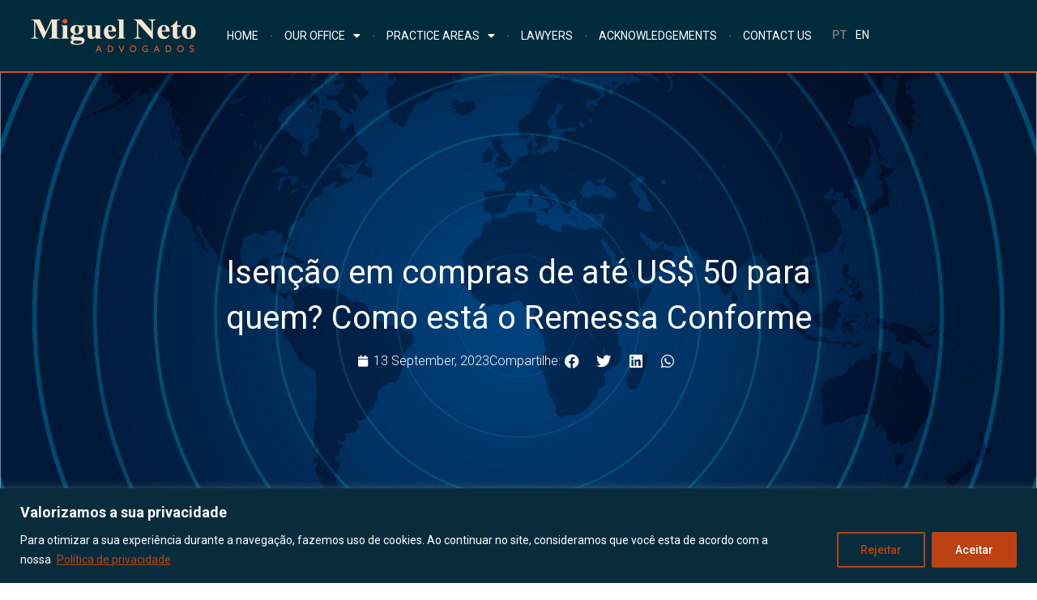

--- FILE ---
content_type: text/html; charset=UTF-8
request_url: https://miguelneto.com.br/en/press/isencao-em-compras-de-ate-us-50-para-quem-como-esta-o-remessa-conforme-2/
body_size: 180630
content:
<!doctype html>
<html lang="en-US">
<head>
	<meta charset="UTF-8">
	<meta name="viewport" content="width=device-width, initial-scale=1">
	<link rel="profile" href="https://gmpg.org/xfn/11">
	<meta name='robots' content='index, follow, max-image-preview:large, max-snippet:-1, max-video-preview:-1' />

	<!-- This site is optimized with the Yoast SEO plugin v23.6 - https://yoast.com/wordpress/plugins/seo/ -->
	<title>Isenção em compras de até US$ 50 para quem? Como está o Remessa Conforme - Miguel Neto Advogados</title>
	<link rel="canonical" href="https://miguelneto.com.br/en/press/isencao-em-compras-de-ate-us-50-para-quem-como-esta-o-remessa-conforme-2/" />
	<meta property="og:locale" content="en_US" />
	<meta property="og:type" content="article" />
	<meta property="og:title" content="Isenção em compras de até US$ 50 para quem? Como está o Remessa Conforme - Miguel Neto Advogados" />
	<meta property="og:description" content="Consumidores relatam que estão pagando imposto em compras abaixo de US$ 50 feitas em sites [&hellip;]" />
	<meta property="og:url" content="https://miguelneto.com.br/en/press/isencao-em-compras-de-ate-us-50-para-quem-como-esta-o-remessa-conforme-2/" />
	<meta property="og:site_name" content="Miguel Neto Advogados" />
	<meta property="article:published_time" content="2023-09-13T20:53:23+00:00" />
	<meta property="article:modified_time" content="2023-12-01T20:40:40+00:00" />
	<meta property="og:image" content="https://miguelneto.com.br/wp-content/uploads/2023/09/MNA-1220-JOAO-CIPRIANO-NO-UOL-REMESSA-CONFORME-1185.png" />
	<meta property="og:image:width" content="1080" />
	<meta property="og:image:height" content="1080" />
	<meta property="og:image:type" content="image/png" />
	<meta name="author" content="Tatiana" />
	<meta name="twitter:card" content="summary_large_image" />
	<meta name="twitter:label1" content="Written by" />
	<meta name="twitter:data1" content="Tatiana" />
	<meta name="twitter:label2" content="Est. reading time" />
	<meta name="twitter:data2" content="7 minutes" />
	<script type="application/ld+json" class="yoast-schema-graph">{"@context":"https://schema.org","@graph":[{"@type":"Article","@id":"https://miguelneto.com.br/en/press/isencao-em-compras-de-ate-us-50-para-quem-como-esta-o-remessa-conforme-2/#article","isPartOf":{"@id":"https://miguelneto.com.br/en/press/isencao-em-compras-de-ate-us-50-para-quem-como-esta-o-remessa-conforme-2/"},"author":{"name":"Tatiana","@id":"https://miguelneto.com.br/en/#/schema/person/2748250aecd36648ca0290fc23540365"},"headline":"Isenção em compras de até US$ 50 para quem? Como está o Remessa Conforme","datePublished":"2023-09-13T20:53:23+00:00","dateModified":"2023-12-01T20:40:40+00:00","mainEntityOfPage":{"@id":"https://miguelneto.com.br/en/press/isencao-em-compras-de-ate-us-50-para-quem-como-esta-o-remessa-conforme-2/"},"wordCount":1278,"commentCount":0,"publisher":{"@id":"https://miguelneto.com.br/en/#organization"},"image":{"@id":"https://miguelneto.com.br/en/press/isencao-em-compras-de-ate-us-50-para-quem-como-esta-o-remessa-conforme-2/#primaryimage"},"thumbnailUrl":"https://miguelneto.com.br/wp-content/uploads/2023/09/MNA-1220-JOAO-CIPRIANO-NO-UOL-REMESSA-CONFORME-1185.png","articleSection":["Press"],"inLanguage":"en-US","potentialAction":[{"@type":"CommentAction","name":"Comment","target":["https://miguelneto.com.br/en/press/isencao-em-compras-de-ate-us-50-para-quem-como-esta-o-remessa-conforme-2/#respond"]}]},{"@type":"WebPage","@id":"https://miguelneto.com.br/en/press/isencao-em-compras-de-ate-us-50-para-quem-como-esta-o-remessa-conforme-2/","url":"https://miguelneto.com.br/en/press/isencao-em-compras-de-ate-us-50-para-quem-como-esta-o-remessa-conforme-2/","name":"Isenção em compras de até US$ 50 para quem? Como está o Remessa Conforme - Miguel Neto Advogados","isPartOf":{"@id":"https://miguelneto.com.br/en/#website"},"primaryImageOfPage":{"@id":"https://miguelneto.com.br/en/press/isencao-em-compras-de-ate-us-50-para-quem-como-esta-o-remessa-conforme-2/#primaryimage"},"image":{"@id":"https://miguelneto.com.br/en/press/isencao-em-compras-de-ate-us-50-para-quem-como-esta-o-remessa-conforme-2/#primaryimage"},"thumbnailUrl":"https://miguelneto.com.br/wp-content/uploads/2023/09/MNA-1220-JOAO-CIPRIANO-NO-UOL-REMESSA-CONFORME-1185.png","datePublished":"2023-09-13T20:53:23+00:00","dateModified":"2023-12-01T20:40:40+00:00","breadcrumb":{"@id":"https://miguelneto.com.br/en/press/isencao-em-compras-de-ate-us-50-para-quem-como-esta-o-remessa-conforme-2/#breadcrumb"},"inLanguage":"en-US","potentialAction":[{"@type":"ReadAction","target":["https://miguelneto.com.br/en/press/isencao-em-compras-de-ate-us-50-para-quem-como-esta-o-remessa-conforme-2/"]}]},{"@type":"ImageObject","inLanguage":"en-US","@id":"https://miguelneto.com.br/en/press/isencao-em-compras-de-ate-us-50-para-quem-como-esta-o-remessa-conforme-2/#primaryimage","url":"https://miguelneto.com.br/wp-content/uploads/2023/09/MNA-1220-JOAO-CIPRIANO-NO-UOL-REMESSA-CONFORME-1185.png","contentUrl":"https://miguelneto.com.br/wp-content/uploads/2023/09/MNA-1220-JOAO-CIPRIANO-NO-UOL-REMESSA-CONFORME-1185.png","width":1080,"height":1080},{"@type":"BreadcrumbList","@id":"https://miguelneto.com.br/en/press/isencao-em-compras-de-ate-us-50-para-quem-como-esta-o-remessa-conforme-2/#breadcrumb","itemListElement":[{"@type":"ListItem","position":1,"name":"Home","item":"https://miguelneto.com.br/en/"},{"@type":"ListItem","position":2,"name":"Imprensa","item":"https://miguelneto.com.br/category/imprensa/"},{"@type":"ListItem","position":3,"name":"Isenção em compras de até US$ 50 para quem? Como está o Remessa Conforme"}]},{"@type":"WebSite","@id":"https://miguelneto.com.br/en/#website","url":"https://miguelneto.com.br/en/","name":"Miguel Neto Advogados","description":"","publisher":{"@id":"https://miguelneto.com.br/en/#organization"},"potentialAction":[{"@type":"SearchAction","target":{"@type":"EntryPoint","urlTemplate":"https://miguelneto.com.br/en/?s={search_term_string}"},"query-input":{"@type":"PropertyValueSpecification","valueRequired":true,"valueName":"search_term_string"}}],"inLanguage":"en-US"},{"@type":"Organization","@id":"https://miguelneto.com.br/en/#organization","name":"Miguel Neto Advogados","url":"https://miguelneto.com.br/en/","logo":{"@type":"ImageObject","inLanguage":"en-US","@id":"https://miguelneto.com.br/en/#/schema/logo/image/","url":"https://miguelneto.com.br/wp-content/uploads/2022/10/logo-bco.jpg","contentUrl":"https://miguelneto.com.br/wp-content/uploads/2022/10/logo-bco.jpg","width":500,"height":99,"caption":"Miguel Neto Advogados"},"image":{"@id":"https://miguelneto.com.br/en/#/schema/logo/image/"}},{"@type":"Person","@id":"https://miguelneto.com.br/en/#/schema/person/2748250aecd36648ca0290fc23540365","name":"Tatiana","image":{"@type":"ImageObject","inLanguage":"en-US","@id":"https://miguelneto.com.br/en/#/schema/person/image/","url":"https://secure.gravatar.com/avatar/30d0411b357c7b5da553f80eee9e6e7ef1ad7d17fc5394b483c43d73edcc4dd3?s=96&d=mm&r=g","contentUrl":"https://secure.gravatar.com/avatar/30d0411b357c7b5da553f80eee9e6e7ef1ad7d17fc5394b483c43d73edcc4dd3?s=96&d=mm&r=g","caption":"Tatiana"},"url":"https://miguelneto.com.br/en/author/tatiane/"}]}</script>
	<!-- / Yoast SEO plugin. -->


<link rel='dns-prefetch' href='//ajax.googleapis.com' />
<link rel="alternate" type="application/rss+xml" title="Miguel Neto Advogados &raquo; Feed" href="https://miguelneto.com.br/en/feed/" />
<link rel="alternate" type="application/rss+xml" title="Miguel Neto Advogados &raquo; Comments Feed" href="https://miguelneto.com.br/en/comments/feed/" />
<link rel="alternate" type="application/rss+xml" title="Miguel Neto Advogados &raquo; Isenção em compras de até US$ 50 para quem? Como está o Remessa Conforme Comments Feed" href="https://miguelneto.com.br/en/press/isencao-em-compras-de-ate-us-50-para-quem-como-esta-o-remessa-conforme-2/feed/" />
<link rel="alternate" title="oEmbed (JSON)" type="application/json+oembed" href="https://miguelneto.com.br/wp-json/oembed/1.0/embed?url=https%3A%2F%2Fmiguelneto.com.br%2Fen%2Fpress%2Fisencao-em-compras-de-ate-us-50-para-quem-como-esta-o-remessa-conforme-2%2F" />
<link rel="alternate" title="oEmbed (XML)" type="text/xml+oembed" href="https://miguelneto.com.br/wp-json/oembed/1.0/embed?url=https%3A%2F%2Fmiguelneto.com.br%2Fen%2Fpress%2Fisencao-em-compras-de-ate-us-50-para-quem-como-esta-o-remessa-conforme-2%2F&#038;format=xml" />
<style id='wp-img-auto-sizes-contain-inline-css'>
img:is([sizes=auto i],[sizes^="auto," i]){contain-intrinsic-size:3000px 1500px}
/*# sourceURL=wp-img-auto-sizes-contain-inline-css */
</style>
<link rel='stylesheet' id='font-awesome-css' href='https://miguelneto.com.br/wp-content/plugins/elementor/assets/lib/font-awesome/css/font-awesome.min.css?ver=4.7.0' media='all' />
<link rel='stylesheet' id='regular-css' href='https://miguelneto.com.br/wp-content/plugins/elementor/assets/lib/font-awesome/css/regular.min.css?ver=6.9' media='all' />
<link rel='stylesheet' id='owl-carousel-css' href='https://miguelneto.com.br/wp-content/plugins/tfposts/assets/css/owl.carousel.css?ver=6.9' media='all' />
<link rel='stylesheet' id='tf-post-style-css' href='https://miguelneto.com.br/wp-content/plugins/tfposts/assets/css/tf-style.css?ver=6.9' media='all' />
<style id='wp-emoji-styles-inline-css'>

	img.wp-smiley, img.emoji {
		display: inline !important;
		border: none !important;
		box-shadow: none !important;
		height: 1em !important;
		width: 1em !important;
		margin: 0 0.07em !important;
		vertical-align: -0.1em !important;
		background: none !important;
		padding: 0 !important;
	}
/*# sourceURL=wp-emoji-styles-inline-css */
</style>
<link rel='stylesheet' id='wp-block-library-css' href='https://miguelneto.com.br/wp-includes/css/dist/block-library/style.min.css?ver=6.9' media='all' />
<style id='global-styles-inline-css'>
:root{--wp--preset--aspect-ratio--square: 1;--wp--preset--aspect-ratio--4-3: 4/3;--wp--preset--aspect-ratio--3-4: 3/4;--wp--preset--aspect-ratio--3-2: 3/2;--wp--preset--aspect-ratio--2-3: 2/3;--wp--preset--aspect-ratio--16-9: 16/9;--wp--preset--aspect-ratio--9-16: 9/16;--wp--preset--color--black: #000000;--wp--preset--color--cyan-bluish-gray: #abb8c3;--wp--preset--color--white: #ffffff;--wp--preset--color--pale-pink: #f78da7;--wp--preset--color--vivid-red: #cf2e2e;--wp--preset--color--luminous-vivid-orange: #ff6900;--wp--preset--color--luminous-vivid-amber: #fcb900;--wp--preset--color--light-green-cyan: #7bdcb5;--wp--preset--color--vivid-green-cyan: #00d084;--wp--preset--color--pale-cyan-blue: #8ed1fc;--wp--preset--color--vivid-cyan-blue: #0693e3;--wp--preset--color--vivid-purple: #9b51e0;--wp--preset--gradient--vivid-cyan-blue-to-vivid-purple: linear-gradient(135deg,rgb(6,147,227) 0%,rgb(155,81,224) 100%);--wp--preset--gradient--light-green-cyan-to-vivid-green-cyan: linear-gradient(135deg,rgb(122,220,180) 0%,rgb(0,208,130) 100%);--wp--preset--gradient--luminous-vivid-amber-to-luminous-vivid-orange: linear-gradient(135deg,rgb(252,185,0) 0%,rgb(255,105,0) 100%);--wp--preset--gradient--luminous-vivid-orange-to-vivid-red: linear-gradient(135deg,rgb(255,105,0) 0%,rgb(207,46,46) 100%);--wp--preset--gradient--very-light-gray-to-cyan-bluish-gray: linear-gradient(135deg,rgb(238,238,238) 0%,rgb(169,184,195) 100%);--wp--preset--gradient--cool-to-warm-spectrum: linear-gradient(135deg,rgb(74,234,220) 0%,rgb(151,120,209) 20%,rgb(207,42,186) 40%,rgb(238,44,130) 60%,rgb(251,105,98) 80%,rgb(254,248,76) 100%);--wp--preset--gradient--blush-light-purple: linear-gradient(135deg,rgb(255,206,236) 0%,rgb(152,150,240) 100%);--wp--preset--gradient--blush-bordeaux: linear-gradient(135deg,rgb(254,205,165) 0%,rgb(254,45,45) 50%,rgb(107,0,62) 100%);--wp--preset--gradient--luminous-dusk: linear-gradient(135deg,rgb(255,203,112) 0%,rgb(199,81,192) 50%,rgb(65,88,208) 100%);--wp--preset--gradient--pale-ocean: linear-gradient(135deg,rgb(255,245,203) 0%,rgb(182,227,212) 50%,rgb(51,167,181) 100%);--wp--preset--gradient--electric-grass: linear-gradient(135deg,rgb(202,248,128) 0%,rgb(113,206,126) 100%);--wp--preset--gradient--midnight: linear-gradient(135deg,rgb(2,3,129) 0%,rgb(40,116,252) 100%);--wp--preset--font-size--small: 13px;--wp--preset--font-size--medium: 20px;--wp--preset--font-size--large: 36px;--wp--preset--font-size--x-large: 42px;--wp--preset--spacing--20: 0.44rem;--wp--preset--spacing--30: 0.67rem;--wp--preset--spacing--40: 1rem;--wp--preset--spacing--50: 1.5rem;--wp--preset--spacing--60: 2.25rem;--wp--preset--spacing--70: 3.38rem;--wp--preset--spacing--80: 5.06rem;--wp--preset--shadow--natural: 6px 6px 9px rgba(0, 0, 0, 0.2);--wp--preset--shadow--deep: 12px 12px 50px rgba(0, 0, 0, 0.4);--wp--preset--shadow--sharp: 6px 6px 0px rgba(0, 0, 0, 0.2);--wp--preset--shadow--outlined: 6px 6px 0px -3px rgb(255, 255, 255), 6px 6px rgb(0, 0, 0);--wp--preset--shadow--crisp: 6px 6px 0px rgb(0, 0, 0);}:where(.is-layout-flex){gap: 0.5em;}:where(.is-layout-grid){gap: 0.5em;}body .is-layout-flex{display: flex;}.is-layout-flex{flex-wrap: wrap;align-items: center;}.is-layout-flex > :is(*, div){margin: 0;}body .is-layout-grid{display: grid;}.is-layout-grid > :is(*, div){margin: 0;}:where(.wp-block-columns.is-layout-flex){gap: 2em;}:where(.wp-block-columns.is-layout-grid){gap: 2em;}:where(.wp-block-post-template.is-layout-flex){gap: 1.25em;}:where(.wp-block-post-template.is-layout-grid){gap: 1.25em;}.has-black-color{color: var(--wp--preset--color--black) !important;}.has-cyan-bluish-gray-color{color: var(--wp--preset--color--cyan-bluish-gray) !important;}.has-white-color{color: var(--wp--preset--color--white) !important;}.has-pale-pink-color{color: var(--wp--preset--color--pale-pink) !important;}.has-vivid-red-color{color: var(--wp--preset--color--vivid-red) !important;}.has-luminous-vivid-orange-color{color: var(--wp--preset--color--luminous-vivid-orange) !important;}.has-luminous-vivid-amber-color{color: var(--wp--preset--color--luminous-vivid-amber) !important;}.has-light-green-cyan-color{color: var(--wp--preset--color--light-green-cyan) !important;}.has-vivid-green-cyan-color{color: var(--wp--preset--color--vivid-green-cyan) !important;}.has-pale-cyan-blue-color{color: var(--wp--preset--color--pale-cyan-blue) !important;}.has-vivid-cyan-blue-color{color: var(--wp--preset--color--vivid-cyan-blue) !important;}.has-vivid-purple-color{color: var(--wp--preset--color--vivid-purple) !important;}.has-black-background-color{background-color: var(--wp--preset--color--black) !important;}.has-cyan-bluish-gray-background-color{background-color: var(--wp--preset--color--cyan-bluish-gray) !important;}.has-white-background-color{background-color: var(--wp--preset--color--white) !important;}.has-pale-pink-background-color{background-color: var(--wp--preset--color--pale-pink) !important;}.has-vivid-red-background-color{background-color: var(--wp--preset--color--vivid-red) !important;}.has-luminous-vivid-orange-background-color{background-color: var(--wp--preset--color--luminous-vivid-orange) !important;}.has-luminous-vivid-amber-background-color{background-color: var(--wp--preset--color--luminous-vivid-amber) !important;}.has-light-green-cyan-background-color{background-color: var(--wp--preset--color--light-green-cyan) !important;}.has-vivid-green-cyan-background-color{background-color: var(--wp--preset--color--vivid-green-cyan) !important;}.has-pale-cyan-blue-background-color{background-color: var(--wp--preset--color--pale-cyan-blue) !important;}.has-vivid-cyan-blue-background-color{background-color: var(--wp--preset--color--vivid-cyan-blue) !important;}.has-vivid-purple-background-color{background-color: var(--wp--preset--color--vivid-purple) !important;}.has-black-border-color{border-color: var(--wp--preset--color--black) !important;}.has-cyan-bluish-gray-border-color{border-color: var(--wp--preset--color--cyan-bluish-gray) !important;}.has-white-border-color{border-color: var(--wp--preset--color--white) !important;}.has-pale-pink-border-color{border-color: var(--wp--preset--color--pale-pink) !important;}.has-vivid-red-border-color{border-color: var(--wp--preset--color--vivid-red) !important;}.has-luminous-vivid-orange-border-color{border-color: var(--wp--preset--color--luminous-vivid-orange) !important;}.has-luminous-vivid-amber-border-color{border-color: var(--wp--preset--color--luminous-vivid-amber) !important;}.has-light-green-cyan-border-color{border-color: var(--wp--preset--color--light-green-cyan) !important;}.has-vivid-green-cyan-border-color{border-color: var(--wp--preset--color--vivid-green-cyan) !important;}.has-pale-cyan-blue-border-color{border-color: var(--wp--preset--color--pale-cyan-blue) !important;}.has-vivid-cyan-blue-border-color{border-color: var(--wp--preset--color--vivid-cyan-blue) !important;}.has-vivid-purple-border-color{border-color: var(--wp--preset--color--vivid-purple) !important;}.has-vivid-cyan-blue-to-vivid-purple-gradient-background{background: var(--wp--preset--gradient--vivid-cyan-blue-to-vivid-purple) !important;}.has-light-green-cyan-to-vivid-green-cyan-gradient-background{background: var(--wp--preset--gradient--light-green-cyan-to-vivid-green-cyan) !important;}.has-luminous-vivid-amber-to-luminous-vivid-orange-gradient-background{background: var(--wp--preset--gradient--luminous-vivid-amber-to-luminous-vivid-orange) !important;}.has-luminous-vivid-orange-to-vivid-red-gradient-background{background: var(--wp--preset--gradient--luminous-vivid-orange-to-vivid-red) !important;}.has-very-light-gray-to-cyan-bluish-gray-gradient-background{background: var(--wp--preset--gradient--very-light-gray-to-cyan-bluish-gray) !important;}.has-cool-to-warm-spectrum-gradient-background{background: var(--wp--preset--gradient--cool-to-warm-spectrum) !important;}.has-blush-light-purple-gradient-background{background: var(--wp--preset--gradient--blush-light-purple) !important;}.has-blush-bordeaux-gradient-background{background: var(--wp--preset--gradient--blush-bordeaux) !important;}.has-luminous-dusk-gradient-background{background: var(--wp--preset--gradient--luminous-dusk) !important;}.has-pale-ocean-gradient-background{background: var(--wp--preset--gradient--pale-ocean) !important;}.has-electric-grass-gradient-background{background: var(--wp--preset--gradient--electric-grass) !important;}.has-midnight-gradient-background{background: var(--wp--preset--gradient--midnight) !important;}.has-small-font-size{font-size: var(--wp--preset--font-size--small) !important;}.has-medium-font-size{font-size: var(--wp--preset--font-size--medium) !important;}.has-large-font-size{font-size: var(--wp--preset--font-size--large) !important;}.has-x-large-font-size{font-size: var(--wp--preset--font-size--x-large) !important;}
/*# sourceURL=global-styles-inline-css */
</style>

<style id='classic-theme-styles-inline-css'>
/*! This file is auto-generated */
.wp-block-button__link{color:#fff;background-color:#32373c;border-radius:9999px;box-shadow:none;text-decoration:none;padding:calc(.667em + 2px) calc(1.333em + 2px);font-size:1.125em}.wp-block-file__button{background:#32373c;color:#fff;text-decoration:none}
/*# sourceURL=/wp-includes/css/classic-themes.min.css */
</style>
<link rel='stylesheet' id='contact-form-7-css' href='https://miguelneto.com.br/wp-content/plugins/contact-form-7/includes/css/styles.css?ver=6.0.6' media='all' />
<link rel='stylesheet' id='wp-pagenavi-css' href='https://miguelneto.com.br/wp-content/plugins/wp-pagenavi/pagenavi-css.css?ver=2.70' media='all' />
<link rel='stylesheet' id='hello-elementor-css' href='https://miguelneto.com.br/wp-content/themes/hello-elementor/style.min.css?ver=3.1.1' media='all' />
<link rel='stylesheet' id='hello-elementor-theme-style-css' href='https://miguelneto.com.br/wp-content/themes/hello-elementor/theme.min.css?ver=3.1.1' media='all' />
<link rel='stylesheet' id='hello-elementor-header-footer-css' href='https://miguelneto.com.br/wp-content/themes/hello-elementor/header-footer.min.css?ver=3.1.1' media='all' />
<link rel='stylesheet' id='elementor-frontend-css' href='https://miguelneto.com.br/wp-content/plugins/elementor/assets/css/frontend.min.css?ver=3.24.7' media='all' />
<link rel='stylesheet' id='elementor-post-5-css' href='https://miguelneto.com.br/wp-content/uploads/elementor/css/post-5.css?ver=1744653890' media='all' />
<link rel='stylesheet' id='widget-image-css' href='https://miguelneto.com.br/wp-content/plugins/elementor/assets/css/widget-image.min.css?ver=3.24.7' media='all' />
<link rel='stylesheet' id='widget-nav-menu-css' href='https://miguelneto.com.br/wp-content/plugins/pro-elements/assets/css/widget-nav-menu.min.css?ver=3.24.4' media='all' />
<link rel='stylesheet' id='widget-heading-css' href='https://miguelneto.com.br/wp-content/plugins/elementor/assets/css/widget-heading.min.css?ver=3.24.7' media='all' />
<link rel='stylesheet' id='widget-icon-list-css' href='https://miguelneto.com.br/wp-content/plugins/elementor/assets/css/widget-icon-list.min.css?ver=3.24.7' media='all' />
<link rel='stylesheet' id='widget-spacer-css' href='https://miguelneto.com.br/wp-content/plugins/elementor/assets/css/widget-spacer.min.css?ver=3.24.7' media='all' />
<link rel='stylesheet' id='widget-social-icons-css' href='https://miguelneto.com.br/wp-content/plugins/elementor/assets/css/widget-social-icons.min.css?ver=3.24.7' media='all' />
<link rel='stylesheet' id='e-apple-webkit-css' href='https://miguelneto.com.br/wp-content/plugins/elementor/assets/css/conditionals/apple-webkit.min.css?ver=3.24.7' media='all' />
<link rel='stylesheet' id='widget-text-editor-css' href='https://miguelneto.com.br/wp-content/plugins/elementor/assets/css/widget-text-editor.min.css?ver=3.24.7' media='all' />
<link rel='stylesheet' id='widget-theme-elements-css' href='https://miguelneto.com.br/wp-content/plugins/pro-elements/assets/css/widget-theme-elements.min.css?ver=3.24.4' media='all' />
<link rel='stylesheet' id='elementor-icons-shared-0-css' href='https://miguelneto.com.br/wp-content/plugins/elementor/assets/lib/font-awesome/css/fontawesome.min.css?ver=5.15.3' media='all' />
<link rel='stylesheet' id='elementor-icons-fa-regular-css' href='https://miguelneto.com.br/wp-content/plugins/elementor/assets/lib/font-awesome/css/regular.min.css?ver=5.15.3' media='all' />
<link rel='stylesheet' id='elementor-icons-fa-solid-css' href='https://miguelneto.com.br/wp-content/plugins/elementor/assets/lib/font-awesome/css/solid.min.css?ver=5.15.3' media='all' />
<link rel='stylesheet' id='widget-share-buttons-css' href='https://miguelneto.com.br/wp-content/plugins/pro-elements/assets/css/widget-share-buttons.min.css?ver=3.24.4' media='all' />
<link rel='stylesheet' id='elementor-icons-fa-brands-css' href='https://miguelneto.com.br/wp-content/plugins/elementor/assets/lib/font-awesome/css/brands.min.css?ver=5.15.3' media='all' />
<link rel='stylesheet' id='elementor-icons-css' href='https://miguelneto.com.br/wp-content/plugins/elementor/assets/lib/eicons/css/elementor-icons.min.css?ver=5.31.0' media='all' />
<link rel='stylesheet' id='swiper-css' href='https://miguelneto.com.br/wp-content/plugins/elementor/assets/lib/swiper/v8/css/swiper.min.css?ver=8.4.5' media='all' />
<link rel='stylesheet' id='e-swiper-css' href='https://miguelneto.com.br/wp-content/plugins/elementor/assets/css/conditionals/e-swiper.min.css?ver=3.24.7' media='all' />
<link rel='stylesheet' id='elementor-pro-css' href='https://miguelneto.com.br/wp-content/plugins/pro-elements/assets/css/frontend.min.css?ver=3.24.4' media='all' />
<link rel='stylesheet' id='cpel-language-switcher-css' href='https://miguelneto.com.br/wp-content/plugins/connect-polylang-elementor/assets/css/language-switcher.min.css?ver=2.4.5' media='all' />
<link rel='stylesheet' id='elementor-global-css' href='https://miguelneto.com.br/wp-content/uploads/elementor/css/global.css?ver=1744653890' media='all' />
<link rel='stylesheet' id='elementor-post-28354-css' href='https://miguelneto.com.br/wp-content/uploads/elementor/css/post-28354.css?ver=1744654320' media='all' />
<link rel='stylesheet' id='elementor-post-21158-css' href='https://miguelneto.com.br/wp-content/uploads/elementor/css/post-21158.css?ver=1749558271' media='all' />
<link rel='stylesheet' id='elementor-post-2836-css' href='https://miguelneto.com.br/wp-content/uploads/elementor/css/post-2836.css?ver=1744654087' media='all' />
<link rel='stylesheet' id='elementor-post-27406-css' href='https://miguelneto.com.br/wp-content/uploads/elementor/css/post-27406.css?ver=1744653890' media='all' />
<link rel='stylesheet' id='hello-elementor-child-style-css' href='https://miguelneto.com.br/wp-content/themes/hello-theme-child-master/style.css?ver=1.0.0' media='all' />
<link rel='stylesheet' id='mCustomScrollbar-style-css' href='https://miguelneto.com.br/wp-content/themes/hello-theme-child-master/css/jquery.mCustomScrollbar.min.css?ver=6.9' media='all' />
<link rel='stylesheet' id='google-fonts-1-css' href='https://fonts.googleapis.com/css?family=Roboto%3A100%2C100italic%2C200%2C200italic%2C300%2C300italic%2C400%2C400italic%2C500%2C500italic%2C600%2C600italic%2C700%2C700italic%2C800%2C800italic%2C900%2C900italic%7CRoboto+Slab%3A100%2C100italic%2C200%2C200italic%2C300%2C300italic%2C400%2C400italic%2C500%2C500italic%2C600%2C600italic%2C700%2C700italic%2C800%2C800italic%2C900%2C900italic&#038;display=auto&#038;ver=6.9' media='all' />
<link rel="preconnect" href="https://fonts.gstatic.com/" crossorigin><script id="cookie-law-info-js-extra">
var _ckyConfig = {"_ipData":[],"_assetsURL":"https://miguelneto.com.br/wp-content/plugins/cookie-law-info/lite/frontend/images/","_publicURL":"https://miguelneto.com.br","_expiry":"365","_categories":[{"name":"Necessary","slug":"necessary","isNecessary":true,"ccpaDoNotSell":true,"cookies":[],"active":true,"defaultConsent":{"gdpr":true,"ccpa":true}},{"name":"Functional","slug":"functional","isNecessary":false,"ccpaDoNotSell":true,"cookies":[],"active":true,"defaultConsent":{"gdpr":false,"ccpa":false}},{"name":"Analytics","slug":"analytics","isNecessary":false,"ccpaDoNotSell":true,"cookies":[],"active":true,"defaultConsent":{"gdpr":false,"ccpa":false}},{"name":"Performance","slug":"performance","isNecessary":false,"ccpaDoNotSell":true,"cookies":[],"active":true,"defaultConsent":{"gdpr":false,"ccpa":false}},{"name":"Advertisement","slug":"advertisement","isNecessary":false,"ccpaDoNotSell":true,"cookies":[],"active":true,"defaultConsent":{"gdpr":false,"ccpa":false}}],"_activeLaw":"gdpr","_rootDomain":"","_block":"1","_showBanner":"1","_bannerConfig":{"settings":{"type":"classic","preferenceCenterType":"pushdown","position":"bottom","applicableLaw":"gdpr"},"behaviours":{"reloadBannerOnAccept":false,"loadAnalyticsByDefault":false,"animations":{"onLoad":"animate","onHide":"sticky"}},"config":{"revisitConsent":{"status":true,"tag":"revisit-consent","position":"bottom-left","meta":{"url":"#"},"styles":{"background-color":"#0056A7"},"elements":{"title":{"type":"text","tag":"revisit-consent-title","status":true,"styles":{"color":"#0056a7"}}}},"preferenceCenter":{"toggle":{"status":true,"tag":"detail-category-toggle","type":"toggle","states":{"active":{"styles":{"background-color":"#1863DC"}},"inactive":{"styles":{"background-color":"#D0D5D2"}}}}},"categoryPreview":{"status":false,"toggle":{"status":true,"tag":"detail-category-preview-toggle","type":"toggle","states":{"active":{"styles":{"background-color":"#1863DC"}},"inactive":{"styles":{"background-color":"#D0D5D2"}}}}},"videoPlaceholder":{"status":true,"styles":{"background-color":"#000000","border-color":"#000000","color":"#ffffff"}},"readMore":{"status":true,"tag":"readmore-button","type":"link","meta":{"noFollow":true,"newTab":true},"styles":{"color":"#bc4211","background-color":"transparent","border-color":"transparent"}},"auditTable":{"status":true},"optOption":{"status":true,"toggle":{"status":true,"tag":"optout-option-toggle","type":"toggle","states":{"active":{"styles":{"background-color":"#1863dc"}},"inactive":{"styles":{"background-color":"#FFFFFF"}}}}}}},"_version":"3.2.7","_logConsent":"1","_tags":[{"tag":"accept-button","styles":{"color":"#FFFFFF","background-color":"#bc4211","border-color":"#bc4211"}},{"tag":"reject-button","styles":{"color":"#bc4211","background-color":"transparent","border-color":"#bc4211"}},{"tag":"settings-button","styles":{"color":"#1863DC","background-color":"transparent","border-color":"#1863DC"}},{"tag":"readmore-button","styles":{"color":"#bc4211","background-color":"transparent","border-color":"transparent"}},{"tag":"donotsell-button","styles":{"color":"#1863DC","background-color":"transparent","border-color":"transparent"}},{"tag":"accept-button","styles":{"color":"#FFFFFF","background-color":"#bc4211","border-color":"#bc4211"}},{"tag":"revisit-consent","styles":{"background-color":"#0056A7"}}],"_shortCodes":[{"key":"cky_readmore","content":"\u003Ca href=\"https://miguelneto.com.br/politica-de-privacidade-e-protecao-de-dados-pessoais/\" class=\"cky-policy\" aria-label=\"Pol\u00edtica de privacidade\" target=\"_blank\" rel=\"noopener\" data-cky-tag=\"readmore-button\"\u003EPol\u00edtica de privacidade\u003C/a\u003E","tag":"readmore-button","status":true,"attributes":{"rel":"nofollow","target":"_blank"}},{"key":"cky_show_desc","content":"\u003Cbutton class=\"cky-show-desc-btn\" data-cky-tag=\"show-desc-button\" aria-label=\"Show more\"\u003EShow more\u003C/button\u003E","tag":"show-desc-button","status":true,"attributes":[]},{"key":"cky_hide_desc","content":"\u003Cbutton class=\"cky-show-desc-btn\" data-cky-tag=\"hide-desc-button\" aria-label=\"Show less\"\u003EShow less\u003C/button\u003E","tag":"hide-desc-button","status":true,"attributes":[]},{"key":"cky_category_toggle_label","content":"[cky_{{status}}_category_label] [cky_preference_{{category_slug}}_title]","tag":"","status":true,"attributes":[]},{"key":"cky_enable_category_label","content":"Enable","tag":"","status":true,"attributes":[]},{"key":"cky_disable_category_label","content":"Disable","tag":"","status":true,"attributes":[]},{"key":"cky_video_placeholder","content":"\u003Cdiv class=\"video-placeholder-normal\" data-cky-tag=\"video-placeholder\" id=\"[UNIQUEID]\"\u003E\u003Cp class=\"video-placeholder-text-normal\" data-cky-tag=\"placeholder-title\"\u003EPlease accept cookies to access this content\u003C/p\u003E\u003C/div\u003E","tag":"","status":true,"attributes":[]},{"key":"cky_enable_optout_label","content":"Enable","tag":"","status":true,"attributes":[]},{"key":"cky_disable_optout_label","content":"Disable","tag":"","status":true,"attributes":[]},{"key":"cky_optout_toggle_label","content":"[cky_{{status}}_optout_label] [cky_optout_option_title]","tag":"","status":true,"attributes":[]},{"key":"cky_optout_option_title","content":"Do Not Sell or Share My Personal Information","tag":"","status":true,"attributes":[]},{"key":"cky_optout_close_label","content":"Close","tag":"","status":true,"attributes":[]}],"_rtl":"","_language":"en","_providersToBlock":[]};
var _ckyStyles = {"css":".cky-hide{display: none;}.cky-btn-revisit-wrapper{display: flex; align-items: center; justify-content: center; background: #0056a7; width: 45px; height: 45px; border-radius: 50%; position: fixed; z-index: 999999; cursor: pointer;}.cky-revisit-bottom-left{bottom: 15px; left: 15px;}.cky-revisit-bottom-right{bottom: 15px; right: 15px;}.cky-btn-revisit-wrapper .cky-btn-revisit{display: flex; align-items: center; justify-content: center; background: none; border: none; cursor: pointer; position: relative; margin: 0; padding: 0;}.cky-btn-revisit-wrapper .cky-btn-revisit img{max-width: fit-content; margin: 0; height: 30px; width: 30px;}.cky-revisit-bottom-left:hover::before{content: attr(data-tooltip); position: absolute; background: #4E4B66; color: #ffffff; left: calc(100% + 7px); font-size: 12px; line-height: 16px; width: max-content; padding: 4px 8px; border-radius: 4px;}.cky-revisit-bottom-left:hover::after{position: absolute; content: \"\"; border: 5px solid transparent; left: calc(100% + 2px); border-left-width: 0; border-right-color: #4E4B66;}.cky-revisit-bottom-right:hover::before{content: attr(data-tooltip); position: absolute; background: #4E4B66; color: #ffffff; right: calc(100% + 7px); font-size: 12px; line-height: 16px; width: max-content; padding: 4px 8px; border-radius: 4px;}.cky-revisit-bottom-right:hover::after{position: absolute; content: \"\"; border: 5px solid transparent; right: calc(100% + 2px); border-right-width: 0; border-left-color: #4E4B66;}.cky-revisit-hide{display: none;}.cky-consent-container{position: fixed; width: 100%; box-sizing: border-box; z-index: 9999999;}.cky-classic-bottom{bottom: 0; left: 0;}.cky-classic-top{top: 0; left: 0;}.cky-consent-container .cky-consent-bar{background: #ffffff; border: 1px solid; padding: 16.5px 24px; box-shadow: 0 -1px 10px 0 #acabab4d;}.cky-consent-bar .cky-banner-btn-close{position: absolute; right: 9px; top: 5px; background: none; border: none; cursor: pointer; padding: 0; margin: 0; height: auto; width: auto; min-height: 0; line-height: 0; text-shadow: none; box-shadow: none;}.cky-consent-bar .cky-banner-btn-close img{width: 9px; height: 9px; margin: 0;}.cky-custom-brand-logo-wrapper .cky-custom-brand-logo{width: 100px; height: auto; margin: 0 0 10px 0;}.cky-notice .cky-title{color: #212121; font-weight: 700; font-size: 18px; line-height: 24px; margin: 0 0 10px 0;}.cky-notice-group{display: flex; justify-content: space-between; align-items: center;}.cky-notice-des *{font-size: 14px;}.cky-notice-des{color: #212121; font-size: 14px; line-height: 24px; font-weight: 400;}.cky-notice-des img{height: 25px; width: 25px;}.cky-consent-bar .cky-notice-des p{color: inherit; margin-top: 0; overflow-wrap: break-word;}.cky-notice-des p:last-child{margin-bottom: 0;}.cky-notice-des a.cky-policy,.cky-notice-des button.cky-policy{font-size: 14px; color: #1863dc; white-space: nowrap; cursor: pointer; background: transparent; border: 1px solid; text-decoration: underline;}.cky-notice-des button.cky-policy{padding: 0;}.cky-notice-des a.cky-policy:focus-visible,.cky-consent-bar .cky-banner-btn-close:focus-visible,.cky-notice-des button.cky-policy:focus-visible,.cky-category-direct-switch input[type=\"checkbox\"]:focus-visible,.cky-preference-content-wrapper .cky-show-desc-btn:focus-visible,.cky-accordion-header .cky-accordion-btn:focus-visible,.cky-switch input[type=\"checkbox\"]:focus-visible,.cky-footer-wrapper a:focus-visible,.cky-btn:focus-visible{outline: 2px solid #1863dc; outline-offset: 2px;}.cky-btn:focus:not(:focus-visible),.cky-accordion-header .cky-accordion-btn:focus:not(:focus-visible),.cky-preference-content-wrapper .cky-show-desc-btn:focus:not(:focus-visible),.cky-btn-revisit-wrapper .cky-btn-revisit:focus:not(:focus-visible),.cky-preference-header .cky-btn-close:focus:not(:focus-visible),.cky-banner-btn-close:focus:not(:focus-visible){outline: 0;}button.cky-show-desc-btn:not(:hover):not(:active){color: #1863dc; background: transparent;}button.cky-accordion-btn:not(:hover):not(:active),button.cky-banner-btn-close:not(:hover):not(:active),button.cky-btn-close:not(:hover):not(:active),button.cky-btn-revisit:not(:hover):not(:active){background: transparent;}.cky-consent-bar button:hover,.cky-modal.cky-modal-open button:hover,.cky-consent-bar button:focus,.cky-modal.cky-modal-open button:focus{text-decoration: none;}.cky-notice-btn-wrapper{display: flex; justify-content: center; align-items: center; margin-left: 15px;}.cky-notice-btn-wrapper .cky-btn{text-shadow: none; box-shadow: none;}.cky-btn{font-size: 14px; font-family: inherit; line-height: 24px; padding: 8px 27px; font-weight: 500; margin: 0 8px 0 0; border-radius: 2px; white-space: nowrap; cursor: pointer; text-align: center; text-transform: none; min-height: 0;}.cky-btn:hover{opacity: 0.8;}.cky-btn-customize{color: #1863dc; background: transparent; border: 2px solid; border-color: #1863dc; padding: 8px 28px 8px 14px; position: relative;}.cky-btn-reject{color: #1863dc; background: transparent; border: 2px solid #1863dc;}.cky-btn-accept{background: #1863dc; color: #ffffff; border: 2px solid #1863dc;}.cky-consent-bar .cky-btn-customize::after{position: absolute; content: \"\"; display: inline-block; top: 18px; right: 12px; border-left: 5px solid transparent; border-right: 5px solid transparent; border-top: 6px solid; border-top-color: inherit;}.cky-consent-container.cky-consent-bar-expand .cky-btn-customize::after{transform: rotate(-180deg);}.cky-btn:last-child{margin-right: 0;}@media (max-width: 768px){.cky-notice-group{display: block;}.cky-notice-btn-wrapper{margin: 0;}.cky-notice-btn-wrapper{flex-wrap: wrap;}.cky-notice-btn-wrapper .cky-btn{flex: auto; max-width: 100%; margin-top: 10px; white-space: unset;}}@media (max-width: 576px){.cky-btn-accept{order: 1; width: 100%;}.cky-btn-customize{order: 2;}.cky-btn-reject{order: 3; margin-right: 0;}.cky-consent-container.cky-consent-bar-expand .cky-consent-bar{display: none;}.cky-consent-container .cky-consent-bar{padding: 16.5px 0;}.cky-custom-brand-logo-wrapper .cky-custom-brand-logo, .cky-notice .cky-title, .cky-notice-des, .cky-notice-btn-wrapper, .cky-category-direct-preview-wrapper{padding: 0 24px;}.cky-notice-des{max-height: 40vh; overflow-y: scroll;}}@media (max-width: 352px){.cky-notice .cky-title{font-size: 16px;}.cky-notice-des *{font-size: 12px;}.cky-notice-des, .cky-btn, .cky-notice-des a.cky-policy{font-size: 12px;}}.cky-preference-wrapper{display: none;}.cky-consent-container.cky-classic-bottom.cky-consent-bar-expand{animation: cky-classic-expand 1s;}.cky-consent-container.cky-classic-bottom.cky-consent-bar-expand .cky-preference-wrapper{display: block;}@keyframes cky-classic-expand{0%{transform: translateY(50%);}100%{transform: translateY(0%);}}.cky-consent-container.cky-classic-top .cky-preference-wrapper{animation: cky-classic-top-expand 1s;}.cky-consent-container.cky-classic-top.cky-consent-bar-expand .cky-preference-wrapper{display: block;}@keyframes cky-classic-top-expand{0%{opacity: 0; transform: translateY(-50%);}50%{opacity: 0;}100%{opacity: 1; transform: translateY(0%);}}.cky-preference{padding: 0 24px; color: #212121; overflow-y: scroll; max-height: 48vh;}.cky-preference-center,.cky-preference,.cky-preference-header,.cky-footer-wrapper{background-color: inherit;}.cky-preference-center,.cky-preference,.cky-preference-body-wrapper,.cky-accordion-wrapper{color: inherit;}.cky-preference-header .cky-btn-close{cursor: pointer; vertical-align: middle; padding: 0; margin: 0; display: none; background: none; border: none; height: auto; width: auto; min-height: 0; line-height: 0; box-shadow: none; text-shadow: none;}.cky-preference-header .cky-btn-close img{margin: 0; height: 10px; width: 10px;}.cky-preference-header{margin: 16px 0 0 0; display: flex; align-items: center; justify-content: space-between;}.cky-preference-header .cky-preference-title{font-size: 18px; font-weight: 700; line-height: 24px;}.cky-preference-content-wrapper *{font-size: 14px;}.cky-preference-content-wrapper{font-size: 14px; line-height: 24px; font-weight: 400; padding: 12px 0; border-bottom: 1px solid;}.cky-preference-content-wrapper img{height: 25px; width: 25px;}.cky-preference-content-wrapper .cky-show-desc-btn{font-size: 14px; font-family: inherit; color: #1863dc; text-decoration: none; line-height: 24px; padding: 0; margin: 0; white-space: nowrap; cursor: pointer; background: transparent; border-color: transparent; text-transform: none; min-height: 0; text-shadow: none; box-shadow: none;}.cky-preference-body-wrapper .cky-preference-content-wrapper p{color: inherit; margin-top: 0;}.cky-accordion-wrapper{margin-bottom: 10px;}.cky-accordion{border-bottom: 1px solid;}.cky-accordion:last-child{border-bottom: none;}.cky-accordion .cky-accordion-item{display: flex; margin-top: 10px;}.cky-accordion .cky-accordion-body{display: none;}.cky-accordion.cky-accordion-active .cky-accordion-body{display: block; padding: 0 22px; margin-bottom: 16px;}.cky-accordion-header-wrapper{cursor: pointer; width: 100%;}.cky-accordion-item .cky-accordion-header{display: flex; justify-content: space-between; align-items: center;}.cky-accordion-header .cky-accordion-btn{font-size: 16px; font-family: inherit; color: #212121; line-height: 24px; background: none; border: none; font-weight: 700; padding: 0; margin: 0; cursor: pointer; text-transform: none; min-height: 0; text-shadow: none; box-shadow: none;}.cky-accordion-header .cky-always-active{color: #008000; font-weight: 600; line-height: 24px; font-size: 14px;}.cky-accordion-header-des *{font-size: 14px;}.cky-accordion-header-des{color: #212121; font-size: 14px; line-height: 24px; margin: 10px 0 16px 0;}.cky-accordion-header-wrapper .cky-accordion-header-des p{color: inherit; margin-top: 0;}.cky-accordion-chevron{margin-right: 22px; position: relative; cursor: pointer;}.cky-accordion-chevron-hide{display: none;}.cky-accordion .cky-accordion-chevron i::before{content: \"\"; position: absolute; border-right: 1.4px solid; border-bottom: 1.4px solid; border-color: inherit; height: 6px; width: 6px; -webkit-transform: rotate(-45deg); -moz-transform: rotate(-45deg); -ms-transform: rotate(-45deg); -o-transform: rotate(-45deg); transform: rotate(-45deg); transition: all 0.2s ease-in-out; top: 8px;}.cky-accordion.cky-accordion-active .cky-accordion-chevron i::before{-webkit-transform: rotate(45deg); -moz-transform: rotate(45deg); -ms-transform: rotate(45deg); -o-transform: rotate(45deg); transform: rotate(45deg);}.cky-audit-table{background: #f4f4f4; border-radius: 6px;}.cky-audit-table .cky-empty-cookies-text{color: inherit; font-size: 12px; line-height: 24px; margin: 0; padding: 10px;}.cky-audit-table .cky-cookie-des-table{font-size: 12px; line-height: 24px; font-weight: normal; padding: 15px 10px; border-bottom: 1px solid; border-bottom-color: inherit; margin: 0;}.cky-audit-table .cky-cookie-des-table:last-child{border-bottom: none;}.cky-audit-table .cky-cookie-des-table li{list-style-type: none; display: flex; padding: 3px 0;}.cky-audit-table .cky-cookie-des-table li:first-child{padding-top: 0;}.cky-cookie-des-table li div:first-child{width: 100px; font-weight: 600; word-break: break-word; word-wrap: break-word;}.cky-cookie-des-table li div:last-child{flex: 1; word-break: break-word; word-wrap: break-word; margin-left: 8px;}.cky-cookie-des-table li div:last-child p{color: inherit; margin-top: 0;}.cky-cookie-des-table li div:last-child p:last-child{margin-bottom: 0;}.cky-prefrence-btn-wrapper{display: flex; align-items: center; justify-content: flex-end; padding: 18px 24px; border-top: 1px solid;}.cky-prefrence-btn-wrapper .cky-btn{text-shadow: none; box-shadow: none;}.cky-category-direct-preview-btn-wrapper .cky-btn-preferences{text-shadow: none; box-shadow: none;}.cky-prefrence-btn-wrapper .cky-btn-accept,.cky-prefrence-btn-wrapper .cky-btn-reject{display: none;}.cky-btn-preferences{color: #1863dc; background: transparent; border: 2px solid #1863dc;}.cky-footer-wrapper{position: relative;}.cky-footer-shadow{display: block; width: 100%; height: 40px; background: linear-gradient(180deg, rgba(255, 255, 255, 0) 0%, #ffffff 100%); position: absolute; bottom: 100%;}.cky-preference-center,.cky-preference,.cky-preference-body-wrapper,.cky-preference-content-wrapper,.cky-accordion-wrapper,.cky-accordion,.cky-footer-wrapper,.cky-prefrence-btn-wrapper{border-color: inherit;}@media (max-width: 768px){.cky-preference{max-height: 35vh;}}@media (max-width: 576px){.cky-consent-bar-hide{display: none;}.cky-preference{max-height: 100vh; padding: 0;}.cky-preference-body-wrapper{padding: 60px 24px 200px;}.cky-preference-body-wrapper-reject-hide{padding: 60px 24px 165px;}.cky-preference-header{position: fixed; width: 100%; box-sizing: border-box; z-index: 999999999; margin: 0; padding: 16px 24px; border-bottom: 1px solid #f4f4f4;}.cky-preference-header .cky-btn-close{display: block;}.cky-prefrence-btn-wrapper{display: block;}.cky-accordion.cky-accordion-active .cky-accordion-body{padding-right: 0;}.cky-prefrence-btn-wrapper .cky-btn{width: 100%; margin-top: 10px; margin-right: 0;}.cky-prefrence-btn-wrapper .cky-btn:first-child{margin-top: 0;}.cky-accordion:last-child{padding-bottom: 20px;}.cky-prefrence-btn-wrapper .cky-btn-accept, .cky-prefrence-btn-wrapper .cky-btn-reject{display: block;}.cky-footer-wrapper{position: fixed; bottom: 0; width: 100%;}}@media (max-width: 425px){.cky-accordion-chevron{margin-right: 15px;}.cky-accordion.cky-accordion-active .cky-accordion-body{padding: 0 15px;}}@media (max-width: 352px){.cky-preference-header .cky-preference-title{font-size: 16px;}.cky-preference-content-wrapper *, .cky-accordion-header-des *{font-size: 12px;}.cky-accordion-header-des, .cky-preference-content-wrapper, .cky-preference-content-wrapper .cky-show-desc-btn{font-size: 12px;}.cky-accordion-header .cky-accordion-btn{font-size: 14px;}}.cky-category-direct-preview-wrapper{display: flex; flex-wrap: wrap; align-items: center; justify-content: space-between; margin-top: 16px;}.cky-category-direct-preview{display: flex; flex-wrap: wrap; align-items: center; font-size: 14px; font-weight: 600; line-height: 24px; color: #212121;}.cky-category-direct-preview-section{width: 100%; display: flex; justify-content: space-between; flex-wrap: wrap;}.cky-category-direct-item{display: flex; margin: 0 30px 10px 0; cursor: pointer;}.cky-category-direct-item label{font-size: 14px; font-weight: 600; margin-right: 10px; cursor: pointer; word-break: break-word;}.cky-category-direct-switch input[type=\"checkbox\"]{display: inline-block; position: relative; width: 33px; height: 18px; margin: 0; background: #d0d5d2; -webkit-appearance: none; border-radius: 50px; border: none; cursor: pointer; vertical-align: middle; outline: 0; top: 0;}.cky-category-direct-switch input[type=\"checkbox\"]:checked{background: #1863dc;}.cky-category-direct-switch input[type=\"checkbox\"]:before{position: absolute; content: \"\"; height: 15px; width: 15px; left: 2px; bottom: 2px; margin: 0; border-radius: 50%; background-color: white; -webkit-transition: 0.4s; transition: 0.4s;}.cky-category-direct-switch input[type=\"checkbox\"]:checked:before{-webkit-transform: translateX(14px); -ms-transform: translateX(14px); transform: translateX(14px);}.cky-category-direct-switch input[type=\"checkbox\"]:after{display: none;}.cky-category-direct-switch .cky-category-direct-switch-enabled:checked{background: #818181;}@media (max-width: 576px){.cky-category-direct-preview-wrapper{display: block;}.cky-category-direct-item{justify-content: space-between; width: 45%; margin: 0 0 10px 0;}.cky-category-direct-preview-btn-wrapper .cky-btn-preferences{width: 100%;}}@media (max-width: 352px){.cky-category-direct-preview{font-size: 12px;}}.cky-switch{display: flex;}.cky-switch input[type=\"checkbox\"]{position: relative; width: 44px; height: 24px; margin: 0; background: #d0d5d2; -webkit-appearance: none; border-radius: 50px; cursor: pointer; outline: 0; border: none; top: 0;}.cky-switch input[type=\"checkbox\"]:checked{background: #3a76d8;}.cky-switch input[type=\"checkbox\"]:before{position: absolute; content: \"\"; height: 20px; width: 20px; left: 2px; bottom: 2px; border-radius: 50%; background-color: white; -webkit-transition: 0.4s; transition: 0.4s; margin: 0;}.cky-switch input[type=\"checkbox\"]:after{display: none;}.cky-switch input[type=\"checkbox\"]:checked:before{-webkit-transform: translateX(20px); -ms-transform: translateX(20px); transform: translateX(20px);}@media (max-width: 425px){.cky-switch input[type=\"checkbox\"]{width: 38px; height: 21px;}.cky-switch input[type=\"checkbox\"]:before{height: 17px; width: 17px;}.cky-switch input[type=\"checkbox\"]:checked:before{-webkit-transform: translateX(17px); -ms-transform: translateX(17px); transform: translateX(17px);}}.video-placeholder-youtube{background-size: 100% 100%; background-position: center; background-repeat: no-repeat; background-color: #b2b0b059; position: relative; display: flex; align-items: center; justify-content: center; max-width: 100%;}.video-placeholder-text-youtube{text-align: center; align-items: center; padding: 10px 16px; background-color: #000000cc; color: #ffffff; border: 1px solid; border-radius: 2px; cursor: pointer;}.video-placeholder-normal{background-image: url(\"/wp-content/plugins/cookie-law-info/lite/frontend/images/placeholder.svg\"); background-size: 80px; background-position: center; background-repeat: no-repeat; background-color: #b2b0b059; position: relative; display: flex; align-items: flex-end; justify-content: center; max-width: 100%;}.video-placeholder-text-normal{align-items: center; padding: 10px 16px; text-align: center; border: 1px solid; border-radius: 2px; cursor: pointer;}.cky-rtl{direction: rtl; text-align: right;}.cky-rtl .cky-banner-btn-close{left: 9px; right: auto;}.cky-rtl .cky-notice-btn-wrapper .cky-btn:last-child{margin-right: 8px;}.cky-rtl .cky-notice-btn-wrapper{margin-left: 0; margin-right: 15px;}.cky-rtl .cky-prefrence-btn-wrapper .cky-btn{margin-right: 8px;}.cky-rtl .cky-prefrence-btn-wrapper .cky-btn:first-child{margin-right: 0;}.cky-rtl .cky-accordion .cky-accordion-chevron i::before{border: none; border-left: 1.4px solid; border-top: 1.4px solid; left: 12px;}.cky-rtl .cky-accordion.cky-accordion-active .cky-accordion-chevron i::before{-webkit-transform: rotate(-135deg); -moz-transform: rotate(-135deg); -ms-transform: rotate(-135deg); -o-transform: rotate(-135deg); transform: rotate(-135deg);}.cky-rtl .cky-category-direct-preview-btn-wrapper{margin-right: 15px; margin-left: 0;}.cky-rtl .cky-category-direct-item label{margin-right: 0; margin-left: 10px;}.cky-rtl .cky-category-direct-preview-section .cky-category-direct-item:first-child{margin: 0 0 10px 0;}@media (max-width: 992px){.cky-rtl .cky-category-direct-preview-btn-wrapper{margin-right: 0;}}@media (max-width: 768px){.cky-rtl .cky-notice-btn-wrapper{margin-right: 0;}.cky-rtl .cky-notice-btn-wrapper .cky-btn:first-child{margin-right: 0;}}@media (max-width: 576px){.cky-rtl .cky-prefrence-btn-wrapper .cky-btn{margin-right: 0;}.cky-rtl .cky-notice-btn-wrapper .cky-btn{margin-right: 0;}.cky-rtl .cky-notice-btn-wrapper .cky-btn:last-child{margin-right: 0;}.cky-rtl .cky-notice-btn-wrapper .cky-btn-reject{margin-right: 8px;}.cky-rtl .cky-accordion.cky-accordion-active .cky-accordion-body{padding: 0 22px 0 0;}}@media (max-width: 425px){.cky-rtl .cky-accordion.cky-accordion-active .cky-accordion-body{padding: 0 15px 0 0;}}"};
//# sourceURL=cookie-law-info-js-extra
</script>
<script src="https://miguelneto.com.br/wp-content/plugins/cookie-law-info/lite/frontend/js/script.min.js?ver=3.2.7" id="cookie-law-info-js"></script>
<script src="https://miguelneto.com.br/wp-includes/js/jquery/jquery.min.js?ver=3.7.1" id="jquery-core-js"></script>
<script src="https://miguelneto.com.br/wp-includes/js/jquery/jquery-migrate.min.js?ver=3.4.1" id="jquery-migrate-js"></script>
<script src="https://ajax.googleapis.com/ajax/libs/jquery/1.11.1/jquery.min.js?ver=6.9" id="jquery-google-js"></script>
<script src="https://miguelneto.com.br/wp-content/themes/hello-theme-child-master/js/jquery.mCustomScrollbar.concat.min.js?ver=6.9" id="mCustomScrollbar-script-js"></script>
<link rel="https://api.w.org/" href="https://miguelneto.com.br/wp-json/" /><link rel="alternate" title="JSON" type="application/json" href="https://miguelneto.com.br/wp-json/wp/v2/posts/25973" /><link rel="EditURI" type="application/rsd+xml" title="RSD" href="https://miguelneto.com.br/xmlrpc.php?rsd" />
<meta name="generator" content="WordPress 6.9" />
<link rel='shortlink' href='https://miguelneto.com.br/?p=25973' />
<style id="cky-style-inline">[data-cky-tag]{visibility:hidden;}</style><meta name="generator" content="Elementor 3.24.7; features: additional_custom_breakpoints; settings: css_print_method-external, google_font-enabled, font_display-auto">
			<style>
				.e-con.e-parent:nth-of-type(n+4):not(.e-lazyloaded):not(.e-no-lazyload),
				.e-con.e-parent:nth-of-type(n+4):not(.e-lazyloaded):not(.e-no-lazyload) * {
					background-image: none !important;
				}
				@media screen and (max-height: 1024px) {
					.e-con.e-parent:nth-of-type(n+3):not(.e-lazyloaded):not(.e-no-lazyload),
					.e-con.e-parent:nth-of-type(n+3):not(.e-lazyloaded):not(.e-no-lazyload) * {
						background-image: none !important;
					}
				}
				@media screen and (max-height: 640px) {
					.e-con.e-parent:nth-of-type(n+2):not(.e-lazyloaded):not(.e-no-lazyload),
					.e-con.e-parent:nth-of-type(n+2):not(.e-lazyloaded):not(.e-no-lazyload) * {
						background-image: none !important;
					}
				}
			</style>
			<meta name="generator" content="Powered by Slider Revolution 6.6.8 - responsive, Mobile-Friendly Slider Plugin for WordPress with comfortable drag and drop interface." />
<link rel="icon" href="https://miguelneto.com.br/wp-content/uploads/2023/01/cropped-Screen-Shot-2023-01-19-at-09.36.16-1-32x32.png" sizes="32x32" />
<link rel="icon" href="https://miguelneto.com.br/wp-content/uploads/2023/01/cropped-Screen-Shot-2023-01-19-at-09.36.16-1-192x192.png" sizes="192x192" />
<link rel="apple-touch-icon" href="https://miguelneto.com.br/wp-content/uploads/2023/01/cropped-Screen-Shot-2023-01-19-at-09.36.16-1-180x180.png" />
<meta name="msapplication-TileImage" content="https://miguelneto.com.br/wp-content/uploads/2023/01/cropped-Screen-Shot-2023-01-19-at-09.36.16-1-270x270.png" />
<script>function setREVStartSize(e){
			//window.requestAnimationFrame(function() {
				window.RSIW = window.RSIW===undefined ? window.innerWidth : window.RSIW;
				window.RSIH = window.RSIH===undefined ? window.innerHeight : window.RSIH;
				try {
					var pw = document.getElementById(e.c).parentNode.offsetWidth,
						newh;
					pw = pw===0 || isNaN(pw) || (e.l=="fullwidth" || e.layout=="fullwidth") ? window.RSIW : pw;
					e.tabw = e.tabw===undefined ? 0 : parseInt(e.tabw);
					e.thumbw = e.thumbw===undefined ? 0 : parseInt(e.thumbw);
					e.tabh = e.tabh===undefined ? 0 : parseInt(e.tabh);
					e.thumbh = e.thumbh===undefined ? 0 : parseInt(e.thumbh);
					e.tabhide = e.tabhide===undefined ? 0 : parseInt(e.tabhide);
					e.thumbhide = e.thumbhide===undefined ? 0 : parseInt(e.thumbhide);
					e.mh = e.mh===undefined || e.mh=="" || e.mh==="auto" ? 0 : parseInt(e.mh,0);
					if(e.layout==="fullscreen" || e.l==="fullscreen")
						newh = Math.max(e.mh,window.RSIH);
					else{
						e.gw = Array.isArray(e.gw) ? e.gw : [e.gw];
						for (var i in e.rl) if (e.gw[i]===undefined || e.gw[i]===0) e.gw[i] = e.gw[i-1];
						e.gh = e.el===undefined || e.el==="" || (Array.isArray(e.el) && e.el.length==0)? e.gh : e.el;
						e.gh = Array.isArray(e.gh) ? e.gh : [e.gh];
						for (var i in e.rl) if (e.gh[i]===undefined || e.gh[i]===0) e.gh[i] = e.gh[i-1];
											
						var nl = new Array(e.rl.length),
							ix = 0,
							sl;
						e.tabw = e.tabhide>=pw ? 0 : e.tabw;
						e.thumbw = e.thumbhide>=pw ? 0 : e.thumbw;
						e.tabh = e.tabhide>=pw ? 0 : e.tabh;
						e.thumbh = e.thumbhide>=pw ? 0 : e.thumbh;
						for (var i in e.rl) nl[i] = e.rl[i]<window.RSIW ? 0 : e.rl[i];
						sl = nl[0];
						for (var i in nl) if (sl>nl[i] && nl[i]>0) { sl = nl[i]; ix=i;}
						var m = pw>(e.gw[ix]+e.tabw+e.thumbw) ? 1 : (pw-(e.tabw+e.thumbw)) / (e.gw[ix]);
						newh =  (e.gh[ix] * m) + (e.tabh + e.thumbh);
					}
					var el = document.getElementById(e.c);
					if (el!==null && el) el.style.height = newh+"px";
					el = document.getElementById(e.c+"_wrapper");
					if (el!==null && el) {
						el.style.height = newh+"px";
						el.style.display = "block";
					}
				} catch(e){
					console.log("Failure at Presize of Slider:" + e)
				}
			//});
		  };</script>
		<style id="wp-custom-css">
			.tf-posts-wrap .tf-posts .blog-post .featured-post {
  background: url(https://www.miguelneto.com.br/wp-content/uploads/2023/01/noimage.png);
	background-repeat: repeat;
	background-size: auto;
  background-size: contain;
  background-repeat: no-repeat;
  background-position: center;
  min-height: 220px;
  color:transparent;
}

.side-menu{
	display: none;
	transition:1s;
}

.side-menu-open{
	display: block;
	transition:1s;
}

.container {
    display: flex;
    flex-direction: row;
    flex-wrap: wrap;
    justify-content: space-around;
}

.container .item h3{
    font-size:16px;
    margin-bottom:0;
    color: #D54E2A;
}

.container .item p{
    font-size:14px;
	white-space:nowrap;
}

.container .item img{
    border-radius: 50%;
}

.container a,
.container i{
  color:#767676;
	padding-top:5px;
}

.container i{
font-size:13px;
}


.container .item{
    flex-grow: 5;
    text-align: center;
		flex: 1;
/*     flex-basis: 15%; */
    max-width: 17%;
		margin: 23px;
		position:relative;	
}

.container .item img.efeito{
  position: absolute;
  left: 50%;
	transform:translate(-50%);
  opacity: 0;
  transition:1s;
}

.container .item:hover img.efeito{
  opacity: 1;
}

.container.fields .item{
	flex-grow: 4;
	text-align: left;
	flex: 1;
	flex-basis: 25%;
	max-width: 25%;	
	color:#767676;
}

.container.fields .item.btn{
	max-width: 10%;	
	position:relative;	
}

.container.fields select,
.container.fields input{
	background:#fff;
	border-radius:0;
	padding:10px;
	height:40px;
	color:#767676;
	border-color:#999;
}

.container.fields label{
	font-size:13px;	
}

.container.fields .item.btn input{
	position:absolute;
	bottom:0;
	background:#9C8C76;
	color:#fff;
	border-color:#9C8C76;
	padding:0;
	width:100%;
}

.container.fields .item.btn input:hover{
	background:#C23D19;
	border-color:#C23D19;
}

section#one{
	margin-top:73px;
}

.row.presentation ul{
	margin-bottom:10px;
}

.bio.elementor-widget-tabs .elementor-tabs {
  text-align: justify !important;	
}

.elementor-21163 .elementor-element.elementor-element-dfd1196 .cpel-switcher__nav {
  --cpel-switcher-space: 0px!important;
}

.cpel-switcher__flag img {
  border-radius: 50%;
  filter: grayscale(100%);
}

.cpel-switcher__lang.cpel-switcher__lang--active img{
	filter: grayscale(0)!important;
}

@media (max-width:992px){
    .container .item{
        flex-basis: 50%;
	    margin:0;
	    max-width:50%;
    }
}

@media (max-width:767px){
    .container {
      flex-direction: column;
    }
    
	.container.fields .item,
    .container .item{
        max-width: 100%;
			margin: 5px 15px;
    }
	.container.fields .item.btn{
		max-width: 100%;
		margin-top:55px;
	}
	.container {
    flex-direction: column;
	}

}

@media(min-width:992px){
/*     .adv-socios .item:nth-child(5) {
        margin-left: 15%;
    } */
}		</style>
		<link rel='stylesheet' id='rs-plugin-settings-css' href='https://miguelneto.com.br/wp-content/plugins/revslider/public/assets/css/rs6.css?ver=6.6.8' media='all' />
<style id='rs-plugin-settings-inline-css'>
#rs-demo-id {}
/*# sourceURL=rs-plugin-settings-inline-css */
</style>
</head>
<body data-rsssl=1 class="wp-singular post-template-default single single-post postid-25973 single-format-standard wp-custom-logo wp-theme-hello-elementor wp-child-theme-hello-theme-child-master elementor-default elementor-kit-5 elementor-page-2836">


<a class="skip-link screen-reader-text" href="#content">Skip to content</a>

		<div data-elementor-type="header" data-elementor-id="28354" class="elementor elementor-28354 elementor-location-header" data-elementor-post-type="elementor_library">
			<div class="elementor-element elementor-element-bb3189f e-flex e-con-boxed e-con e-parent" data-id="bb3189f" data-element_type="container" data-settings="{&quot;background_background&quot;:&quot;classic&quot;,&quot;sticky&quot;:&quot;top&quot;,&quot;sticky_on&quot;:[&quot;desktop&quot;,&quot;tablet&quot;,&quot;mobile&quot;],&quot;sticky_offset&quot;:0,&quot;sticky_effects_offset&quot;:0}">
					<div class="e-con-inner">
				<div class="elementor-element elementor-element-a5d5ce4 elementor-widget__width-initial elementor-widget elementor-widget-image" data-id="a5d5ce4" data-element_type="widget" data-widget_type="image.default">
				<div class="elementor-widget-container">
														<a href="https://miguelneto.com.br/en/">
							<img width="500" height="176" src="https://miguelneto.com.br/wp-content/uploads/2025/04/MiguelNeto-LogoNegativo-Color-FundoTransparente.png" class="attachment-large size-large wp-image-28380" alt="" srcset="https://miguelneto.com.br/wp-content/uploads/2025/04/MiguelNeto-LogoNegativo-Color-FundoTransparente.png 500w, https://miguelneto.com.br/wp-content/uploads/2025/04/MiguelNeto-LogoNegativo-Color-FundoTransparente-300x106.png 300w" sizes="(max-width: 500px) 100vw, 500px" />								</a>
													</div>
				</div>
				<div class="elementor-element elementor-element-0171762 elementor-nav-menu__align-center elementor-nav-menu--stretch elementor-widget-mobile__width-initial elementor-nav-menu--dropdown-tablet elementor-nav-menu__text-align-aside elementor-nav-menu--toggle elementor-nav-menu--burger elementor-widget elementor-widget-nav-menu" data-id="0171762" data-element_type="widget" data-settings="{&quot;full_width&quot;:&quot;stretch&quot;,&quot;sticky&quot;:&quot;top&quot;,&quot;layout&quot;:&quot;horizontal&quot;,&quot;submenu_icon&quot;:{&quot;value&quot;:&quot;&lt;i class=\&quot;fas fa-caret-down\&quot;&gt;&lt;\/i&gt;&quot;,&quot;library&quot;:&quot;fa-solid&quot;},&quot;toggle&quot;:&quot;burger&quot;,&quot;sticky_on&quot;:[&quot;desktop&quot;,&quot;tablet&quot;,&quot;mobile&quot;],&quot;sticky_offset&quot;:0,&quot;sticky_effects_offset&quot;:0}" data-widget_type="nav-menu.default">
				<div class="elementor-widget-container">
						<nav aria-label="Menu" class="elementor-nav-menu--main elementor-nav-menu__container elementor-nav-menu--layout-horizontal e--pointer-underline e--animation-fade">
				<ul id="menu-1-0171762" class="elementor-nav-menu"><li class="menu-item menu-item-type-post_type menu-item-object-page menu-item-home menu-item-28400"><a href="https://miguelneto.com.br/en/" class="elementor-item">HOME</a></li>
<li class="menu-item menu-item-type-custom menu-item-object-custom menu-item-has-children menu-item-28608"><a href="#" class="elementor-item elementor-item-anchor">OUR OFFICE</a>
<ul class="sub-menu elementor-nav-menu--dropdown">
	<li class="menu-item menu-item-type-post_type menu-item-object-page menu-item-28607"><a href="https://miguelneto.com.br/en/our-office/" class="elementor-sub-item">ABOUT US</a></li>
	<li class="menu-item menu-item-type-post_type menu-item-object-page menu-item-29337"><a href="https://miguelneto.com.br/en/track-record-en/" class="elementor-sub-item">TRACK RECORD</a></li>
	<li class="menu-item menu-item-type-post_type menu-item-object-page menu-item-28604"><a href="https://miguelneto.com.br/en/carreers/" class="elementor-sub-item">CARREERS</a></li>
</ul>
</li>
<li class="menu-item menu-item-type-custom menu-item-object-custom menu-item-has-children menu-item-28383"><a href="#" class="elementor-item elementor-item-anchor">PRACTICE AREAS</a>
<ul class="sub-menu elementor-nav-menu--dropdown">
	<li class="menu-item menu-item-type-custom menu-item-object-custom menu-item-28393"><a href="https://miguelneto.com.br/en/areas-de-atuacao/antitrust/" class="elementor-sub-item">Antitrust</a></li>
	<li class="menu-item menu-item-type-custom menu-item-object-custom menu-item-28403"><a href="https://miguelneto.com.br/en/areas-de-atuacao/capital-markets/" class="elementor-sub-item">Capital Markets</a></li>
	<li class="menu-item menu-item-type-custom menu-item-object-custom menu-item-28404"><a href="https://miguelneto.com.br/en/areas-de-atuacao/compliance-and-corporate-investigations/" class="elementor-sub-item">Compliance and Corporate Investigations</a></li>
	<li class="menu-item menu-item-type-custom menu-item-object-custom menu-item-28405"><a href="https://miguelneto.com.br/en/areas-de-atuacao/contracts-and-business-negotiations/" class="elementor-sub-item">Contracts and Business Negotiations</a></li>
	<li class="menu-item menu-item-type-custom menu-item-object-custom menu-item-28406"><a href="https://miguelneto.com.br/en/areas-de-atuacao/corporate-law/" class="elementor-sub-item">Corporate Law</a></li>
	<li class="menu-item menu-item-type-custom menu-item-object-custom menu-item-28407"><a href="https://miguelneto.com.br/en/areas-de-atuacao/environmental-esg-and-energy/" class="elementor-sub-item">Environmental, ESG and Energy</a></li>
	<li class="menu-item menu-item-type-custom menu-item-object-custom menu-item-28408"><a href="https://miguelneto.com.br/en/areas-de-atuacao/family-law-and-successions/" class="elementor-sub-item">Family Law and Successions</a></li>
	<li class="menu-item menu-item-type-custom menu-item-object-custom menu-item-28409"><a href="https://miguelneto.com.br/en/areas-de-atuacao/labor-and-social-security/" class="elementor-sub-item">Labor and Social Security</a></li>
	<li class="menu-item menu-item-type-custom menu-item-object-custom menu-item-28410"><a href="https://miguelneto.com.br/en/areas-de-atuacao/litigation-and-arbitration/" class="elementor-sub-item">Litigation and Arbitration</a></li>
	<li class="menu-item menu-item-type-custom menu-item-object-custom menu-item-28411"><a href="https://miguelneto.com.br/en/areas-de-atuacao/mergers-and-acquisitions/" class="elementor-sub-item">Mergers and Acquisitions (M&#038;A))</a></li>
	<li class="menu-item menu-item-type-custom menu-item-object-custom menu-item-28413"><a href="https://miguelneto.com.br/en/areas-de-atuacao/privacy-and-data-protection/" class="elementor-sub-item">Privacy and Data Protection</a></li>
	<li class="menu-item menu-item-type-custom menu-item-object-custom menu-item-28412"><a href="https://miguelneto.com.br/en/areas-de-atuacao/private-wealth/" class="elementor-sub-item">Private Wealth</a></li>
	<li class="menu-item menu-item-type-custom menu-item-object-custom menu-item-28414"><a href="https://miguelneto.com.br/en/areas-de-atuacao/real-estate/" class="elementor-sub-item">Real Estate</a></li>
	<li class="menu-item menu-item-type-custom menu-item-object-custom menu-item-28415"><a href="https://miguelneto.com.br/en/areas-de-atuacao/regulated-sectors/" class="elementor-sub-item">Regulated Sectors</a></li>
	<li class="menu-item menu-item-type-custom menu-item-object-custom menu-item-28416"><a href="https://miguelneto.com.br/en/areas-de-atuacao/tax/" class="elementor-sub-item">Tax</a></li>
</ul>
</li>
<li class="menu-item menu-item-type-post_type menu-item-object-page menu-item-28384"><a href="https://miguelneto.com.br/en/lawyers/" class="elementor-item">LAWYERS</a></li>
<li class="menu-item menu-item-type-post_type menu-item-object-page menu-item-28729"><a href="https://miguelneto.com.br/en/acknowledgements/" class="elementor-item">ACKNOWLEDGEMENTS</a></li>
<li class="menu-item menu-item-type-custom menu-item-object-custom menu-item-28455"><a href="https://www.miguelneto.com.br/en/contact/" class="elementor-item">CONTACT US</a></li>
</ul>			</nav>
					<div class="elementor-menu-toggle" role="button" tabindex="0" aria-label="Menu Toggle" aria-expanded="false">
			<i aria-hidden="true" role="presentation" class="elementor-menu-toggle__icon--open eicon-menu-bar"></i><i aria-hidden="true" role="presentation" class="elementor-menu-toggle__icon--close eicon-close"></i>			<span class="elementor-screen-only">Menu</span>
		</div>
					<nav class="elementor-nav-menu--dropdown elementor-nav-menu__container" aria-hidden="true">
				<ul id="menu-2-0171762" class="elementor-nav-menu"><li class="menu-item menu-item-type-post_type menu-item-object-page menu-item-home menu-item-28400"><a href="https://miguelneto.com.br/en/" class="elementor-item" tabindex="-1">HOME</a></li>
<li class="menu-item menu-item-type-custom menu-item-object-custom menu-item-has-children menu-item-28608"><a href="#" class="elementor-item elementor-item-anchor" tabindex="-1">OUR OFFICE</a>
<ul class="sub-menu elementor-nav-menu--dropdown">
	<li class="menu-item menu-item-type-post_type menu-item-object-page menu-item-28607"><a href="https://miguelneto.com.br/en/our-office/" class="elementor-sub-item" tabindex="-1">ABOUT US</a></li>
	<li class="menu-item menu-item-type-post_type menu-item-object-page menu-item-29337"><a href="https://miguelneto.com.br/en/track-record-en/" class="elementor-sub-item" tabindex="-1">TRACK RECORD</a></li>
	<li class="menu-item menu-item-type-post_type menu-item-object-page menu-item-28604"><a href="https://miguelneto.com.br/en/carreers/" class="elementor-sub-item" tabindex="-1">CARREERS</a></li>
</ul>
</li>
<li class="menu-item menu-item-type-custom menu-item-object-custom menu-item-has-children menu-item-28383"><a href="#" class="elementor-item elementor-item-anchor" tabindex="-1">PRACTICE AREAS</a>
<ul class="sub-menu elementor-nav-menu--dropdown">
	<li class="menu-item menu-item-type-custom menu-item-object-custom menu-item-28393"><a href="https://miguelneto.com.br/en/areas-de-atuacao/antitrust/" class="elementor-sub-item" tabindex="-1">Antitrust</a></li>
	<li class="menu-item menu-item-type-custom menu-item-object-custom menu-item-28403"><a href="https://miguelneto.com.br/en/areas-de-atuacao/capital-markets/" class="elementor-sub-item" tabindex="-1">Capital Markets</a></li>
	<li class="menu-item menu-item-type-custom menu-item-object-custom menu-item-28404"><a href="https://miguelneto.com.br/en/areas-de-atuacao/compliance-and-corporate-investigations/" class="elementor-sub-item" tabindex="-1">Compliance and Corporate Investigations</a></li>
	<li class="menu-item menu-item-type-custom menu-item-object-custom menu-item-28405"><a href="https://miguelneto.com.br/en/areas-de-atuacao/contracts-and-business-negotiations/" class="elementor-sub-item" tabindex="-1">Contracts and Business Negotiations</a></li>
	<li class="menu-item menu-item-type-custom menu-item-object-custom menu-item-28406"><a href="https://miguelneto.com.br/en/areas-de-atuacao/corporate-law/" class="elementor-sub-item" tabindex="-1">Corporate Law</a></li>
	<li class="menu-item menu-item-type-custom menu-item-object-custom menu-item-28407"><a href="https://miguelneto.com.br/en/areas-de-atuacao/environmental-esg-and-energy/" class="elementor-sub-item" tabindex="-1">Environmental, ESG and Energy</a></li>
	<li class="menu-item menu-item-type-custom menu-item-object-custom menu-item-28408"><a href="https://miguelneto.com.br/en/areas-de-atuacao/family-law-and-successions/" class="elementor-sub-item" tabindex="-1">Family Law and Successions</a></li>
	<li class="menu-item menu-item-type-custom menu-item-object-custom menu-item-28409"><a href="https://miguelneto.com.br/en/areas-de-atuacao/labor-and-social-security/" class="elementor-sub-item" tabindex="-1">Labor and Social Security</a></li>
	<li class="menu-item menu-item-type-custom menu-item-object-custom menu-item-28410"><a href="https://miguelneto.com.br/en/areas-de-atuacao/litigation-and-arbitration/" class="elementor-sub-item" tabindex="-1">Litigation and Arbitration</a></li>
	<li class="menu-item menu-item-type-custom menu-item-object-custom menu-item-28411"><a href="https://miguelneto.com.br/en/areas-de-atuacao/mergers-and-acquisitions/" class="elementor-sub-item" tabindex="-1">Mergers and Acquisitions (M&#038;A))</a></li>
	<li class="menu-item menu-item-type-custom menu-item-object-custom menu-item-28413"><a href="https://miguelneto.com.br/en/areas-de-atuacao/privacy-and-data-protection/" class="elementor-sub-item" tabindex="-1">Privacy and Data Protection</a></li>
	<li class="menu-item menu-item-type-custom menu-item-object-custom menu-item-28412"><a href="https://miguelneto.com.br/en/areas-de-atuacao/private-wealth/" class="elementor-sub-item" tabindex="-1">Private Wealth</a></li>
	<li class="menu-item menu-item-type-custom menu-item-object-custom menu-item-28414"><a href="https://miguelneto.com.br/en/areas-de-atuacao/real-estate/" class="elementor-sub-item" tabindex="-1">Real Estate</a></li>
	<li class="menu-item menu-item-type-custom menu-item-object-custom menu-item-28415"><a href="https://miguelneto.com.br/en/areas-de-atuacao/regulated-sectors/" class="elementor-sub-item" tabindex="-1">Regulated Sectors</a></li>
	<li class="menu-item menu-item-type-custom menu-item-object-custom menu-item-28416"><a href="https://miguelneto.com.br/en/areas-de-atuacao/tax/" class="elementor-sub-item" tabindex="-1">Tax</a></li>
</ul>
</li>
<li class="menu-item menu-item-type-post_type menu-item-object-page menu-item-28384"><a href="https://miguelneto.com.br/en/lawyers/" class="elementor-item" tabindex="-1">LAWYERS</a></li>
<li class="menu-item menu-item-type-post_type menu-item-object-page menu-item-28729"><a href="https://miguelneto.com.br/en/acknowledgements/" class="elementor-item" tabindex="-1">ACKNOWLEDGEMENTS</a></li>
<li class="menu-item menu-item-type-custom menu-item-object-custom menu-item-28455"><a href="https://www.miguelneto.com.br/en/contact/" class="elementor-item" tabindex="-1">CONTACT US</a></li>
</ul>			</nav>
				</div>
				</div>
				<div class="elementor-element elementor-element-30dc6a1 cpel-switcher--align-right elementor-widget-mobile__width-initial cpel-switcher--layout-horizontal elementor-widget elementor-widget-polylang-language-switcher" data-id="30dc6a1" data-element_type="widget" data-widget_type="polylang-language-switcher.default">
				<div class="elementor-widget-container">
			<nav class="cpel-switcher__nav"><ul class="cpel-switcher__list"><li class="cpel-switcher__lang"><a lang="pt-BR" hreflang="pt-BR" href="https://miguelneto.com.br/"><span class="cpel-switcher__code">PT</span></a></li><li class="cpel-switcher__lang cpel-switcher__lang--active"><a lang="en-US" hreflang="en-US" href="https://miguelneto.com.br/en/press/isencao-em-compras-de-ate-us-50-para-quem-como-esta-o-remessa-conforme-2/"><span class="cpel-switcher__code">EN</span></a></li></ul></nav>		</div>
				</div>
					</div>
				</div>
				</div>
				<div data-elementor-type="single-post" data-elementor-id="2836" class="elementor elementor-2836 elementor-location-single post-25973 post type-post status-publish format-standard has-post-thumbnail hentry category-press" data-elementor-post-type="elementor_library">
			<div class="elementor-element elementor-element-d6f3412 e-flex e-con-boxed e-con e-parent" data-id="d6f3412" data-element_type="container" data-settings="{&quot;background_background&quot;:&quot;classic&quot;}">
					<div class="e-con-inner">
				<div class="elementor-element elementor-element-77b3714 elementor-widget elementor-widget-theme-post-title elementor-page-title elementor-widget-heading" data-id="77b3714" data-element_type="widget" data-widget_type="theme-post-title.default">
				<div class="elementor-widget-container">
			<h1 class="elementor-heading-title elementor-size-default">Isenção em compras de até US$ 50 para quem? Como está o Remessa Conforme</h1>		</div>
				</div>
		<div class="elementor-element elementor-element-d69e438 e-flex e-con-boxed e-con e-child" data-id="d69e438" data-element_type="container">
					<div class="e-con-inner">
				<div class="elementor-element elementor-element-c6d60e6 elementor-mobile-align-center elementor-widget elementor-widget-post-info" data-id="c6d60e6" data-element_type="widget" data-widget_type="post-info.default">
				<div class="elementor-widget-container">
					<ul class="elementor-inline-items elementor-icon-list-items elementor-post-info">
								<li class="elementor-icon-list-item elementor-repeater-item-ba87925 elementor-inline-item" itemprop="datePublished">
						<a href="https://miguelneto.com.br/en/2023/09/13/">
											<span class="elementor-icon-list-icon">
								<i aria-hidden="true" class="fas fa-calendar"></i>							</span>
									<span class="elementor-icon-list-text elementor-post-info__item elementor-post-info__item--type-date">
										<time>13 September, 2023</time>					</span>
									</a>
				</li>
				</ul>
				</div>
				</div>
				<div class="elementor-element elementor-element-8374f05 elementor-widget elementor-widget-heading" data-id="8374f05" data-element_type="widget" data-widget_type="heading.default">
				<div class="elementor-widget-container">
			<p class="elementor-heading-title elementor-size-default">Compartilhe:</p>		</div>
				</div>
				<div class="elementor-element elementor-element-eade62e elementor-share-buttons--view-icon elementor-share-buttons--skin-flat elementor-share-buttons--shape-circle elementor-share-buttons--align-center elementor-share-buttons--color-custom elementor-grid-0 elementor-widget elementor-widget-share-buttons" data-id="eade62e" data-element_type="widget" data-widget_type="share-buttons.default">
				<div class="elementor-widget-container">
					<div class="elementor-grid">
								<div class="elementor-grid-item">
						<div
							class="elementor-share-btn elementor-share-btn_facebook"
							role="button"
							tabindex="0"
							aria-label="Share on facebook"
						>
															<span class="elementor-share-btn__icon">
								<i class="fab fa-facebook" aria-hidden="true"></i>							</span>
																				</div>
					</div>
									<div class="elementor-grid-item">
						<div
							class="elementor-share-btn elementor-share-btn_twitter"
							role="button"
							tabindex="0"
							aria-label="Share on twitter"
						>
															<span class="elementor-share-btn__icon">
								<i class="fab fa-twitter" aria-hidden="true"></i>							</span>
																				</div>
					</div>
									<div class="elementor-grid-item">
						<div
							class="elementor-share-btn elementor-share-btn_linkedin"
							role="button"
							tabindex="0"
							aria-label="Share on linkedin"
						>
															<span class="elementor-share-btn__icon">
								<i class="fab fa-linkedin" aria-hidden="true"></i>							</span>
																				</div>
					</div>
									<div class="elementor-grid-item">
						<div
							class="elementor-share-btn elementor-share-btn_whatsapp"
							role="button"
							tabindex="0"
							aria-label="Share on whatsapp"
						>
															<span class="elementor-share-btn__icon">
								<i class="fab fa-whatsapp" aria-hidden="true"></i>							</span>
																				</div>
					</div>
						</div>
				</div>
				</div>
					</div>
				</div>
					</div>
				</div>
		<div class="elementor-element elementor-element-00976c9 e-flex e-con-boxed e-con e-parent" data-id="00976c9" data-element_type="container">
					<div class="e-con-inner">
				<div class="elementor-element elementor-element-9925002 elementor-widget elementor-widget-theme-post-featured-image elementor-widget-image" data-id="9925002" data-element_type="widget" data-widget_type="theme-post-featured-image.default">
				<div class="elementor-widget-container">
													<img width="800" height="800" src="https://miguelneto.com.br/wp-content/uploads/2023/09/MNA-1220-JOAO-CIPRIANO-NO-UOL-REMESSA-CONFORME-1185-1024x1024.png" class="attachment-large size-large wp-image-25539" alt="" srcset="https://miguelneto.com.br/wp-content/uploads/2023/09/MNA-1220-JOAO-CIPRIANO-NO-UOL-REMESSA-CONFORME-1185-1024x1024.png 1024w, https://miguelneto.com.br/wp-content/uploads/2023/09/MNA-1220-JOAO-CIPRIANO-NO-UOL-REMESSA-CONFORME-1185-300x300.png 300w, https://miguelneto.com.br/wp-content/uploads/2023/09/MNA-1220-JOAO-CIPRIANO-NO-UOL-REMESSA-CONFORME-1185-150x150.png 150w, https://miguelneto.com.br/wp-content/uploads/2023/09/MNA-1220-JOAO-CIPRIANO-NO-UOL-REMESSA-CONFORME-1185-768x768.png 768w, https://miguelneto.com.br/wp-content/uploads/2023/09/MNA-1220-JOAO-CIPRIANO-NO-UOL-REMESSA-CONFORME-1185.png 1080w" sizes="(max-width: 800px) 100vw, 800px" />													</div>
				</div>
				<div class="elementor-element elementor-element-8a994a8 elementor-widget elementor-widget-theme-post-content" data-id="8a994a8" data-element_type="widget" data-widget_type="theme-post-content.default">
				<div class="elementor-widget-container">
			<div>Consumidores relatam que estão pagando imposto em compras abaixo de US$ 50 feitas em sites como AliExpress e Shein. A regra que garante a isenção está <a href="https://economia.uol.com.br/noticias/redacao/2023/08/01/novas-regras-para-compras-internacionais.htm" target="_blank" rel="noopener noreferrer">em vigor desde agosto</a>, mas vale para as empresas que aderirem ao programa Remessa Conforme. As empresas precisam pedir para entrar, serem certificadas pelo governo e readequarem seus sistemas para cobrar o imposto no ato da compra. Entenda porque a isenção ainda não tem sido vista.</div>
<div></div>
<div><strong>Desde 1º de agosto está em vigor a regra de imposto zerado para compras abaixo de US$ 50 feitas em sites internacionais. </strong>O Ministério da Fazenda publicou, em 30 de junho deste ano, uma portaria que mudou as regras para remessas internacionais. A isenção será concedida para compras de até US$ 50 (cerca de R$ 250) nas empresas que se cadastrarem no Remessa Conforme. Compras acima deste valor deverão mostrar os impostos cobrados já no ato da compra. Antes do programa, os consumidores viviam uma roleta-russa: pagavam imposto apenas se caíssem na fiscalização da alfândega.</div>
<div></div>
<div><strong>Isenção não é automática; regra só vale para empresas que aderiram ao programa</strong>. A adesão é voluntária e precisa ser autorizada pelo governo. Ela só passa a valer depois que a habilitação é publicada no Diário Oficial da União. Além disso, as empresas precisam atualizar as plataformas para cobrar impostos de compras acima de US$ 50. Enquanto isso não acontece, elas também não ganham a isenção prometida pelo governo, segundo a Receita Federal.</div>
<div></div>
<div><em>A burocracia faz com que o caminho ainda seja longo até se conquistar esse benefício</em></div>
<div><strong>Antônio Carlos Morad, advogado especialista em direito tributário, do escritório Morad Advocacia Empresarial</strong></div>
<div></div>
<div><strong>Quem aderiu e quais empresas estão habilitadas</strong></div>
<div><strong> </strong></div>
<div><strong>Até o momento, apenas Sinerlog e AliExpress receberam o certificado.</strong> AliExpress é um canal de vendas direto ao consumidor. Já a Sinerlog oferece serviços para empresas como a Amazon, de acordo com o seu site.</div>
<div></div>
<div><strong>Quem compra na AliExpress ainda não tem isenção</strong>. A empresa afirmou, em nota ao <strong>UOL</strong>, que &#8220;a experiência de compra continua igual&#8221; em comparação ao período anterior ao programa. Isso ocorre porque a plataforma ainda não mudou para que o consumidor pague os tributos no ato da compra.</div>
<div></div>
<div><strong>AliExpress ainda não informa sobre taxação no momento da compra. </strong>O <strong>UOL </strong>fez uma simulação de compra na AliExpress e constatou que nada mudou. A AliExpress afirma que vai iniciar o desenvolvimento de uma nova solução no sistema para que o consumidor pague os tributos no momento da compra.</div>
<div></div>
<div><strong>Shein aderiu ao programa, mas ainda não recebeu o aval do governo. </strong>A Shein anunciou que já pediu a adesão. Em nota, a empresa afirma que &#8220;trabalha desde março na implementação das mudanças necessárias para estar em total conformidade [com as regras do programa]&#8221;.</div>
<div></div>
<div><strong>Mercado Livre avalia se vai entrar.</strong> Empresa afirmou que é favorável ao programa Remessa Conforme, mas ainda avalia adesão. &#8220;Ao mesmo tempo em que vê grande potencial nesta iniciativa para uma adesão efetiva das empresas às regras nacionais de tributação de importações, possui ressalvas a respeito da decisão de reduzir a zero a alíquota de importação para compras internacionais até US$ 50, pois isso pode ser injusto e prejudicar tanto pequenos quanto médios vendedores brasileiros, além da própria indústria e varejo nacionais&#8221;, afirmou a companhia.</div>
<div></div>
<div><strong>Procuradas, a Amazon e a Shopee não quiseram comentar.</strong> Ainda não é possível saber se as empresas irão entrar no programa.</div>
<div></div>
<div><em>Enquanto não estiverem implementadas pela empresa todas as exigências do Programa [o que inclui discriminar os impostos cobrados], suas vendas não terão direito à redução de alíquota para os bens abaixo de US$ 50. A velocidade de implementação depende da empresa a fim de que possa usufruir os benefícios</em></div>
<div><strong>Receita Federal, em nota</strong></div>
<div></div>
<div><strong>Quanto vou pagar de imposto?</strong></div>
<div><strong> </strong></div>
<div><strong>As compras internacionais feitas em empresas fora do Remessa Conforme estão sujeitas a cobrança de imposto em pedidos de qualquer valor. </strong>Além do imposto de importação, que é de 60%, o consumidor vai pagar ICMS. Antes, cada estado aplicava uma alíquota diferente e, agora, o imposto será de 17%. O ICMS incide sobre todas as compras internacionais, independente do valor.</div>
<div><strong> </strong></div>
<div><strong>Para compras acima de US$ 50, a regra é cobrar alíquota de 60% sobre a compra mais o ICMS. </strong>A pedido do <strong>UOL</strong>, <strong>João Eduardo Cipriano, sócio da área tributária do escritório Miguel Neto Advogados</strong> fez os cálculos sobre uma compra fictícia de US$ 46 com frete de US$ 5. Neste caso, a compra daria US$ 51 sem a cobrança dos impostos. Como acima de US$ 50 há imposto de importação, o consumidor paga US$ 30,60 a mais de imposto de importação (60% da compra), totalizando US$ 81,60. O ICMS só é cobrado depois do imposto de importação e, portanto, sobre os US$ 81,60. A compra final seria de US$ 98,31, sendo US$ 16,71 de ICMS.</div>
<div></div>
<div><strong>Na prática, compra pode dobrar de preço com a taxação.</strong> Esse custo tem sido atestado por consumidores. Um internauta mostrou o saldo de uma compra internacional feita na Sinerlog após os impostos. O carrinho de compras mostra uma babá eletrônica no valor de R$ 854,88, imposto de importação e o valor total de R$ 1.824,33. &#8220;Você compra uma babá [eletrônica] para você e outra para o governo&#8221;, ironizou.</div>
<div></div>
<div><strong>O governo estuda rever a tributação para compras internacionais de até US$ 50</strong>. O governo prevê a cobrança de uma alíquota mínima de 20% para compras internacionais de até US$ 50, hoje isentas, em sua proposta do Orçamento de 2024, segundo r<a href="https://www1.folha.uol.com.br/mercado/2023/09/governo-conta-com-aliquota-minima-de-20-para-compras-internacionais-de-ate-us-50-hoje-isentas-em-2024.shtml" target="_blank" rel="noopener noreferrer">eportagem da &#8220;Folha de S. Paulo&#8221;</a>. A decisão sobre o valor do imposto de importação federal, porém, ainda não foi tomada pela equipe econômica.</div>
<div></div>
<div><strong>Como pagar se eu for taxado?</strong></div>
<div><strong> </strong></div>
<div><strong>Os Correios vão te avisar.</strong> Na prática, a cobrança é feita quando a encomenda cai na fiscalização da Receita Federal. O consumidor recebe uma comunicação dos Correios pedindo para pagar o imposto de importação para liberar o produto. O prazo para pagamento é de 20 dias, contados a partir da comunicação dos Correios, explica o advogado Antônio Carlos Morad.</div>
<div></div>
<div><strong>No site dos Correios é possível consultar a taxação.</strong> O consumidor precisa acessar a área logada do site dos Correios, na área &#8220;Minhas importações dos Correios&#8221;, onde poderá consultar a taxa.</div>
<div></div>
<div><strong>Caso discorde do pagamento, dá para contestar o valor.</strong> Em caso de contestação, as principais etapas adicionadas ao formulário de pedido de revisão são:</div>
<ol>
<li>Preenchimento de dados do destinatário, remetente e da remessa;</li>
<li>Apresentação da natureza da importação e do motivo do pedido de revisão;</li>
<li>Preenchimento das informações dos bens, frete e seguro.</li>
</ol>
<div></div>
<div><strong>Em caso de devolução, taxa pode ser estornada.</strong> Quando o consumidor resolve devolver um produto recebido, pelo qual já pagou a taxa de importação, pode solicitar o reembolso da taxa acessando o site do Governo (<a href="https://www.gov.br/pt-br" target="_blank" rel="noopener noreferrer">gov.br</a>), indo na sessão Serviços para Você e na aba &#8220;Consultar dívidas e pendências fiscais&#8221; (<a href="https://www.gov.br/pt-br/servicos/consultar-dividas-e-pendencias-fiscais" target="_blank" rel="noopener noreferrer">clique aqui</a>). O advogado Antônio Carlos Morad afirma que o processo é complicado e burocrático: &#8220;O Estado tem por obrigação atrasar a devolução desses valores, para manter o caixa equilibrado. Isso é um princípio no mundo inteiro. Então burocratizam os pedidos de restituição de tributos&#8221;, explicou.</div>
<div></div>
<div>&#8212;&#8212;&#8212;&#8212;&#8212;&#8212;&#8212;&#8211;</div>
<div><strong>Publicado em <a href="https://economia.uol.com.br/noticias/redacao/2023/09/07/compras-internacionais.htm">UOL</a>.</strong></div>
		</div>
				</div>
		<div class="elementor-element elementor-element-ae82541 e-flex e-con-boxed e-con e-child" data-id="ae82541" data-element_type="container">
					<div class="e-con-inner">
				<div class="elementor-element elementor-element-f7d1e02 elementor-widget elementor-widget-heading" data-id="f7d1e02" data-element_type="widget" data-widget_type="heading.default">
				<div class="elementor-widget-container">
			<p class="elementor-heading-title elementor-size-default">Compartilhe</p>		</div>
				</div>
				<div class="elementor-element elementor-element-e3aea60 elementor-share-buttons--view-icon elementor-share-buttons--skin-flat elementor-share-buttons--shape-circle elementor-share-buttons--align-center elementor-grid-0 elementor-share-buttons--color-official elementor-widget elementor-widget-share-buttons" data-id="e3aea60" data-element_type="widget" data-widget_type="share-buttons.default">
				<div class="elementor-widget-container">
					<div class="elementor-grid">
								<div class="elementor-grid-item">
						<div
							class="elementor-share-btn elementor-share-btn_facebook"
							role="button"
							tabindex="0"
							aria-label="Share on facebook"
						>
															<span class="elementor-share-btn__icon">
								<i class="fab fa-facebook" aria-hidden="true"></i>							</span>
																				</div>
					</div>
									<div class="elementor-grid-item">
						<div
							class="elementor-share-btn elementor-share-btn_twitter"
							role="button"
							tabindex="0"
							aria-label="Share on twitter"
						>
															<span class="elementor-share-btn__icon">
								<i class="fab fa-twitter" aria-hidden="true"></i>							</span>
																				</div>
					</div>
									<div class="elementor-grid-item">
						<div
							class="elementor-share-btn elementor-share-btn_linkedin"
							role="button"
							tabindex="0"
							aria-label="Share on linkedin"
						>
															<span class="elementor-share-btn__icon">
								<i class="fab fa-linkedin" aria-hidden="true"></i>							</span>
																				</div>
					</div>
									<div class="elementor-grid-item">
						<div
							class="elementor-share-btn elementor-share-btn_whatsapp"
							role="button"
							tabindex="0"
							aria-label="Share on whatsapp"
						>
															<span class="elementor-share-btn__icon">
								<i class="fab fa-whatsapp" aria-hidden="true"></i>							</span>
																				</div>
					</div>
						</div>
				</div>
				</div>
					</div>
				</div>
					</div>
				</div>
				</div>
				<div data-elementor-type="footer" data-elementor-id="21158" class="elementor elementor-21158 elementor-location-footer" data-elementor-post-type="elementor_library">
					<section class="elementor-section elementor-top-section elementor-element elementor-element-5acbb37 elementor-section-boxed elementor-section-height-default elementor-section-height-default" data-id="5acbb37" data-element_type="section" data-settings="{&quot;background_background&quot;:&quot;classic&quot;}">
						<div class="elementor-container elementor-column-gap-default">
					<div class="elementor-column elementor-col-100 elementor-top-column elementor-element elementor-element-c9764fd" data-id="c9764fd" data-element_type="column">
			<div class="elementor-widget-wrap elementor-element-populated">
						<section class="elementor-section elementor-inner-section elementor-element elementor-element-922763a elementor-section-content-middle elementor-section-boxed elementor-section-height-default elementor-section-height-default" data-id="922763a" data-element_type="section">
						<div class="elementor-container elementor-column-gap-default">
					<div class="elementor-column elementor-col-25 elementor-inner-column elementor-element elementor-element-91fb802" data-id="91fb802" data-element_type="column">
			<div class="elementor-widget-wrap elementor-element-populated">
						<div class="elementor-element elementor-element-63780ca elementor-widget elementor-widget-theme-site-logo elementor-widget-image" data-id="63780ca" data-element_type="widget" data-widget_type="theme-site-logo.default">
				<div class="elementor-widget-container">
									<a href="https://miguelneto.com.br/en/">
			<img width="500" height="99" src="https://miguelneto.com.br/wp-content/uploads/2022/10/logo-bco.jpg" class="attachment-full size-full wp-image-42" alt="" srcset="https://miguelneto.com.br/wp-content/uploads/2022/10/logo-bco.jpg 500w, https://miguelneto.com.br/wp-content/uploads/2022/10/logo-bco-300x59.jpg 300w" sizes="(max-width: 500px) 100vw, 500px" />				</a>
									</div>
				</div>
					</div>
		</div>
				<div class="elementor-column elementor-col-25 elementor-inner-column elementor-element elementor-element-f3db9a8" data-id="f3db9a8" data-element_type="column">
			<div class="elementor-widget-wrap elementor-element-populated">
						<div class="elementor-element elementor-element-a9c74f0 elementor-widget elementor-widget-heading" data-id="a9c74f0" data-element_type="widget" data-widget_type="heading.default">
				<div class="elementor-widget-container">
			<h2 class="elementor-heading-title elementor-size-default"><a href="https://www.miguelneto.com.br/en/our-office/">About Us</a></h2>		</div>
				</div>
				<div class="elementor-element elementor-element-efd38e3 elementor-align-left elementor-icon-list--layout-traditional elementor-list-item-link-full_width elementor-widget elementor-widget-icon-list" data-id="efd38e3" data-element_type="widget" data-widget_type="icon-list.default">
				<div class="elementor-widget-container">
					<ul class="elementor-icon-list-items">
							<li class="elementor-icon-list-item">
											<a href="https://www.miguelneto.com.br/en/carreers/">

											<span class="elementor-icon-list-text">Career</span>
											</a>
									</li>
								<li class="elementor-icon-list-item">
											<a href="https://www.miguelneto.com.br/en/contact/">

											<span class="elementor-icon-list-text">Contact us</span>
											</a>
									</li>
								<li class="elementor-icon-list-item">
											<a href="https://www.miguelneto.com.br/en/our-office/">

											<span class="elementor-icon-list-text">Our Office</span>
											</a>
									</li>
						</ul>
				</div>
				</div>
				<div class="elementor-element elementor-element-85d9214 elementor-widget elementor-widget-heading" data-id="85d9214" data-element_type="widget" data-widget_type="heading.default">
				<div class="elementor-widget-container">
			<h2 class="elementor-heading-title elementor-size-default"><a href="https://www.miguelneto.com.br/en/lawyers/">LAWYERS</a></h2>		</div>
				</div>
				<div class="elementor-element elementor-element-4ec3e62 elementor-widget elementor-widget-heading" data-id="4ec3e62" data-element_type="widget" data-widget_type="heading.default">
				<div class="elementor-widget-container">
			<h2 class="elementor-heading-title elementor-size-default"><a href="https://www.miguelneto.com.br/en/news-and-publications/">News and Publications</a></h2>		</div>
				</div>
				<div class="elementor-element elementor-element-e40c55b elementor-align-left elementor-icon-list--layout-traditional elementor-list-item-link-full_width elementor-widget elementor-widget-icon-list" data-id="e40c55b" data-element_type="widget" data-widget_type="icon-list.default">
				<div class="elementor-widget-container">
					<ul class="elementor-icon-list-items">
							<li class="elementor-icon-list-item">
											<a href="https://www.miguelneto.com.br/en/press/">

											<span class="elementor-icon-list-text">Press</span>
											</a>
									</li>
								<li class="elementor-icon-list-item">
											<a href="https://www.miguelneto.com.br/en/informatives/">

											<span class="elementor-icon-list-text">Newsletter</span>
											</a>
									</li>
								<li class="elementor-icon-list-item">
											<a href="https://www.miguelneto.com.br/en/events/">

											<span class="elementor-icon-list-text">Events</span>
											</a>
									</li>
								<li class="elementor-icon-list-item">
											<a href="https://www.miguelneto.com.br/en/acknowledgments/">

											<span class="elementor-icon-list-text">Acknowledgments</span>
											</a>
									</li>
						</ul>
				</div>
				</div>
				<div class="elementor-element elementor-element-7a908ad elementor-widget elementor-widget-heading" data-id="7a908ad" data-element_type="widget" data-widget_type="heading.default">
				<div class="elementor-widget-container">
			<h2 class="elementor-heading-title elementor-size-default"><a href="https://www.miguelneto.com.br/en/track-record-en/">Track Record</a></h2>		</div>
				</div>
					</div>
		</div>
				<div class="elementor-column elementor-col-25 elementor-inner-column elementor-element elementor-element-8a49005" data-id="8a49005" data-element_type="column">
			<div class="elementor-widget-wrap elementor-element-populated">
						<div class="elementor-element elementor-element-4f8d1ea elementor-widget elementor-widget-heading" data-id="4f8d1ea" data-element_type="widget" data-widget_type="heading.default">
				<div class="elementor-widget-container">
			<h2 class="elementor-heading-title elementor-size-default"><a href="#">Practice Areas</a></h2>		</div>
				</div>
				<div class="elementor-element elementor-element-c569064 elementor-nav-menu__align-start elementor-nav-menu--dropdown-none elementor-widget elementor-widget-nav-menu" data-id="c569064" data-element_type="widget" data-settings="{&quot;layout&quot;:&quot;vertical&quot;,&quot;submenu_icon&quot;:{&quot;value&quot;:&quot;&lt;i class=\&quot;fas fa-caret-down\&quot;&gt;&lt;\/i&gt;&quot;,&quot;library&quot;:&quot;fa-solid&quot;}}" data-widget_type="nav-menu.default">
				<div class="elementor-widget-container">
						<nav aria-label="Menu" class="elementor-nav-menu--main elementor-nav-menu__container elementor-nav-menu--layout-vertical e--pointer-none">
				<ul id="menu-1-c569064" class="elementor-nav-menu sm-vertical"><li class="menu-item menu-item-type-post_type menu-item-object-areas-de-atuacao menu-item-21138"><a href="https://miguelneto.com.br/en/areas-de-atuacao/antitrust/" class="elementor-item">Antitrust</a></li>
<li class="menu-item menu-item-type-post_type menu-item-object-areas-de-atuacao menu-item-21135"><a href="https://miguelneto.com.br/en/areas-de-atuacao/capital-markets/" class="elementor-item">Capital Markets</a></li>
<li class="menu-item menu-item-type-post_type menu-item-object-areas-de-atuacao menu-item-21143"><a href="https://miguelneto.com.br/en/areas-de-atuacao/compliance-and-corporate-investigations/" class="elementor-item">Compliance and Corporate Investigations</a></li>
<li class="menu-item menu-item-type-post_type menu-item-object-areas-de-atuacao menu-item-21141"><a href="https://miguelneto.com.br/en/areas-de-atuacao/contracts-and-business-negotiations/" class="elementor-item">Contracts and Business Negotiations</a></li>
<li class="menu-item menu-item-type-post_type menu-item-object-areas-de-atuacao menu-item-21142"><a href="https://miguelneto.com.br/en/areas-de-atuacao/corporate-law/" class="elementor-item">Corporate Law</a></li>
<li class="menu-item menu-item-type-post_type menu-item-object-areas-de-atuacao menu-item-21146"><a href="https://miguelneto.com.br/en/areas-de-atuacao/environmental-esg-and-energy/" class="elementor-item">Environmental, ESG and Energy</a></li>
<li class="menu-item menu-item-type-post_type menu-item-object-areas-de-atuacao menu-item-21133"><a href="https://miguelneto.com.br/en/areas-de-atuacao/family-law-and-successions/" class="elementor-item">Family Law and Successions</a></li>
<li class="menu-item menu-item-type-post_type menu-item-object-areas-de-atuacao menu-item-21149"><a href="https://miguelneto.com.br/en/areas-de-atuacao/labor-and-social-security/" class="elementor-item">Labor and Social Security</a></li>
<li class="menu-item menu-item-type-post_type menu-item-object-areas-de-atuacao menu-item-21136"><a href="https://miguelneto.com.br/en/areas-de-atuacao/litigation-and-arbitration/" class="elementor-item">Litigation and Arbitration</a></li>
<li class="menu-item menu-item-type-post_type menu-item-object-areas-de-atuacao menu-item-21150"><a href="https://miguelneto.com.br/en/areas-de-atuacao/mergers-and-acquisitions/" class="elementor-item">Mergers and Acquisitions (M&#038;A)</a></li>
<li class="menu-item menu-item-type-post_type menu-item-object-areas-de-atuacao menu-item-21148"><a href="https://miguelneto.com.br/en/areas-de-atuacao/private-wealth/" class="elementor-item">Private Wealth</a></li>
<li class="menu-item menu-item-type-post_type menu-item-object-areas-de-atuacao menu-item-21151"><a href="https://miguelneto.com.br/en/areas-de-atuacao/privacy-and-data-protection/" class="elementor-item">Privacy and Data Protection</a></li>
<li class="menu-item menu-item-type-post_type menu-item-object-areas-de-atuacao menu-item-21155"><a href="https://miguelneto.com.br/en/areas-de-atuacao/real-estate/" class="elementor-item">Real Estate</a></li>
<li class="menu-item menu-item-type-post_type menu-item-object-areas-de-atuacao menu-item-21156"><a href="https://miguelneto.com.br/en/areas-de-atuacao/regulated-sectors/" class="elementor-item">Regulated Sectors</a></li>
<li class="menu-item menu-item-type-post_type menu-item-object-areas-de-atuacao menu-item-21139"><a href="https://miguelneto.com.br/en/areas-de-atuacao/tax/" class="elementor-item">Tax</a></li>
</ul>			</nav>
						<nav class="elementor-nav-menu--dropdown elementor-nav-menu__container" aria-hidden="true">
				<ul id="menu-2-c569064" class="elementor-nav-menu sm-vertical"><li class="menu-item menu-item-type-post_type menu-item-object-areas-de-atuacao menu-item-21138"><a href="https://miguelneto.com.br/en/areas-de-atuacao/antitrust/" class="elementor-item" tabindex="-1">Antitrust</a></li>
<li class="menu-item menu-item-type-post_type menu-item-object-areas-de-atuacao menu-item-21135"><a href="https://miguelneto.com.br/en/areas-de-atuacao/capital-markets/" class="elementor-item" tabindex="-1">Capital Markets</a></li>
<li class="menu-item menu-item-type-post_type menu-item-object-areas-de-atuacao menu-item-21143"><a href="https://miguelneto.com.br/en/areas-de-atuacao/compliance-and-corporate-investigations/" class="elementor-item" tabindex="-1">Compliance and Corporate Investigations</a></li>
<li class="menu-item menu-item-type-post_type menu-item-object-areas-de-atuacao menu-item-21141"><a href="https://miguelneto.com.br/en/areas-de-atuacao/contracts-and-business-negotiations/" class="elementor-item" tabindex="-1">Contracts and Business Negotiations</a></li>
<li class="menu-item menu-item-type-post_type menu-item-object-areas-de-atuacao menu-item-21142"><a href="https://miguelneto.com.br/en/areas-de-atuacao/corporate-law/" class="elementor-item" tabindex="-1">Corporate Law</a></li>
<li class="menu-item menu-item-type-post_type menu-item-object-areas-de-atuacao menu-item-21146"><a href="https://miguelneto.com.br/en/areas-de-atuacao/environmental-esg-and-energy/" class="elementor-item" tabindex="-1">Environmental, ESG and Energy</a></li>
<li class="menu-item menu-item-type-post_type menu-item-object-areas-de-atuacao menu-item-21133"><a href="https://miguelneto.com.br/en/areas-de-atuacao/family-law-and-successions/" class="elementor-item" tabindex="-1">Family Law and Successions</a></li>
<li class="menu-item menu-item-type-post_type menu-item-object-areas-de-atuacao menu-item-21149"><a href="https://miguelneto.com.br/en/areas-de-atuacao/labor-and-social-security/" class="elementor-item" tabindex="-1">Labor and Social Security</a></li>
<li class="menu-item menu-item-type-post_type menu-item-object-areas-de-atuacao menu-item-21136"><a href="https://miguelneto.com.br/en/areas-de-atuacao/litigation-and-arbitration/" class="elementor-item" tabindex="-1">Litigation and Arbitration</a></li>
<li class="menu-item menu-item-type-post_type menu-item-object-areas-de-atuacao menu-item-21150"><a href="https://miguelneto.com.br/en/areas-de-atuacao/mergers-and-acquisitions/" class="elementor-item" tabindex="-1">Mergers and Acquisitions (M&#038;A)</a></li>
<li class="menu-item menu-item-type-post_type menu-item-object-areas-de-atuacao menu-item-21148"><a href="https://miguelneto.com.br/en/areas-de-atuacao/private-wealth/" class="elementor-item" tabindex="-1">Private Wealth</a></li>
<li class="menu-item menu-item-type-post_type menu-item-object-areas-de-atuacao menu-item-21151"><a href="https://miguelneto.com.br/en/areas-de-atuacao/privacy-and-data-protection/" class="elementor-item" tabindex="-1">Privacy and Data Protection</a></li>
<li class="menu-item menu-item-type-post_type menu-item-object-areas-de-atuacao menu-item-21155"><a href="https://miguelneto.com.br/en/areas-de-atuacao/real-estate/" class="elementor-item" tabindex="-1">Real Estate</a></li>
<li class="menu-item menu-item-type-post_type menu-item-object-areas-de-atuacao menu-item-21156"><a href="https://miguelneto.com.br/en/areas-de-atuacao/regulated-sectors/" class="elementor-item" tabindex="-1">Regulated Sectors</a></li>
<li class="menu-item menu-item-type-post_type menu-item-object-areas-de-atuacao menu-item-21139"><a href="https://miguelneto.com.br/en/areas-de-atuacao/tax/" class="elementor-item" tabindex="-1">Tax</a></li>
</ul>			</nav>
				</div>
				</div>
					</div>
		</div>
				<div class="elementor-column elementor-col-25 elementor-inner-column elementor-element elementor-element-1ad34c3" data-id="1ad34c3" data-element_type="column">
			<div class="elementor-widget-wrap elementor-element-populated">
						<div class="elementor-element elementor-element-f4b5a28 elementor-hidden-desktop elementor-hidden-tablet elementor-widget elementor-widget-spacer" data-id="f4b5a28" data-element_type="widget" data-widget_type="spacer.default">
				<div class="elementor-widget-container">
					<div class="elementor-spacer">
			<div class="elementor-spacer-inner"></div>
		</div>
				</div>
				</div>
				<div class="elementor-element elementor-element-8f91b20 elementor-icon-list--layout-traditional elementor-list-item-link-full_width elementor-widget elementor-widget-icon-list" data-id="8f91b20" data-element_type="widget" data-widget_type="icon-list.default">
				<div class="elementor-widget-container">
					<ul class="elementor-icon-list-items">
							<li class="elementor-icon-list-item">
											<span class="elementor-icon-list-icon">
							<svg xmlns:inkscape="http://www.inkscape.org/namespaces/inkscape" xmlns:sodipodi="http://sodipodi.sourceforge.net/DTD/sodipodi-0.dtd" xmlns:xlink="http://www.w3.org/1999/xlink" xmlns="http://www.w3.org/2000/svg" xmlns:svg="http://www.w3.org/2000/svg" id="svg2" width="90.666664" height="94.666664" viewBox="0 0 90.666664 94.666664" sodipodi:docname="telephone-icon.svg" inkscape:version="1.1.2 (0a00cf5339, 2022-02-04)"><defs id="defs6"></defs><g inkscape:groupmode="layer" inkscape:label="Image" id="g8"><image width="90.666664" height="94.666664" preserveAspectRatio="none" xlink:href="[data-uri]" id="image10"></image></g></svg>						</span>
										<span class="elementor-icon-list-text">+55 (11) 5502-1200</span>
									</li>
						</ul>
				</div>
				</div>
				<div class="elementor-element elementor-element-0bf23f6 elementor-widget elementor-widget-spacer" data-id="0bf23f6" data-element_type="widget" data-widget_type="spacer.default">
				<div class="elementor-widget-container">
					<div class="elementor-spacer">
			<div class="elementor-spacer-inner"></div>
		</div>
				</div>
				</div>
				<div class="elementor-element elementor-element-517bda8 elementor-icon-list--layout-traditional elementor-list-item-link-full_width elementor-widget elementor-widget-icon-list" data-id="517bda8" data-element_type="widget" data-widget_type="icon-list.default">
				<div class="elementor-widget-container">
					<ul class="elementor-icon-list-items">
							<li class="elementor-icon-list-item">
											<span class="elementor-icon-list-icon">
							<svg xmlns:inkscape="http://www.inkscape.org/namespaces/inkscape" xmlns:sodipodi="http://sodipodi.sourceforge.net/DTD/sodipodi-0.dtd" xmlns:xlink="http://www.w3.org/1999/xlink" xmlns="http://www.w3.org/2000/svg" xmlns:svg="http://www.w3.org/2000/svg" id="svg2" width="90.666664" height="94.666664" viewBox="0 0 90.666664 94.666664" sodipodi:docname="location-icon.svg" inkscape:version="1.1.2 (0a00cf5339, 2022-02-04)"><defs id="defs6"></defs><g inkscape:groupmode="layer" inkscape:label="Image" id="g8"><image width="90.666664" height="94.666664" preserveAspectRatio="none" xlink:href="[data-uri]" id="image10"></image></g></svg>						</span>
										<span class="elementor-icon-list-text">Rua Fidêncio Ramos, 308 <br> 2º Andar - Torre A  - Vila Olímpia<br> CEP 04551-010 - São Paulo - SP - Brazil </span>
									</li>
						</ul>
				</div>
				</div>
				<div class="elementor-element elementor-element-2bbbbe7 elementor-widget elementor-widget-spacer" data-id="2bbbbe7" data-element_type="widget" data-widget_type="spacer.default">
				<div class="elementor-widget-container">
					<div class="elementor-spacer">
			<div class="elementor-spacer-inner"></div>
		</div>
				</div>
				</div>
				<div class="elementor-element elementor-element-58b787f e-grid-align-left elementor-shape-rounded elementor-grid-0 elementor-widget elementor-widget-social-icons" data-id="58b787f" data-element_type="widget" data-widget_type="social-icons.default">
				<div class="elementor-widget-container">
					<div class="elementor-social-icons-wrapper elementor-grid">
							<span class="elementor-grid-item">
					<a class="elementor-icon elementor-social-icon elementor-social-icon-instagram elementor-repeater-item-6e543ba" href="https://www.instagram.com/miguel_neto_advogados/" target="_blank">
						<span class="elementor-screen-only">Instagram</span>
						<i class="fab fa-instagram"></i>					</a>
				</span>
							<span class="elementor-grid-item">
					<a class="elementor-icon elementor-social-icon elementor-social-icon-linkedin-in elementor-repeater-item-95f4efe" href="https://www.linkedin.com/company/miguel-neto-advogados-associados/" target="_blank">
						<span class="elementor-screen-only">Linkedin-in</span>
						<i class="fab fa-linkedin-in"></i>					</a>
				</span>
					</div>
				</div>
				</div>
				<div class="elementor-element elementor-element-6ad436b elementor-widget elementor-widget-spacer" data-id="6ad436b" data-element_type="widget" data-widget_type="spacer.default">
				<div class="elementor-widget-container">
					<div class="elementor-spacer">
			<div class="elementor-spacer-inner"></div>
		</div>
				</div>
				</div>
				<div class="elementor-element elementor-element-e269598 elementor-widget elementor-widget-text-editor" data-id="e269598" data-element_type="widget" data-widget_type="text-editor.default">
				<div class="elementor-widget-container">
							<p>© 2025 Miguel Neto Advogados. All rights reserved.</p>						</div>
				</div>
					</div>
		</div>
					</div>
		</section>
					</div>
		</div>
					</div>
		</section>
				</div>
		

		<script>
			window.RS_MODULES = window.RS_MODULES || {};
			window.RS_MODULES.modules = window.RS_MODULES.modules || {};
			window.RS_MODULES.waiting = window.RS_MODULES.waiting || [];
			window.RS_MODULES.defered = true;
			window.RS_MODULES.moduleWaiting = window.RS_MODULES.moduleWaiting || {};
			window.RS_MODULES.type = 'compiled';
		</script>
		<script type="speculationrules">
{"prefetch":[{"source":"document","where":{"and":[{"href_matches":"/*"},{"not":{"href_matches":["/wp-*.php","/wp-admin/*","/wp-content/uploads/*","/wp-content/*","/wp-content/plugins/*","/wp-content/themes/hello-theme-child-master/*","/wp-content/themes/hello-elementor/*","/*\\?(.+)"]}},{"not":{"selector_matches":"a[rel~=\"nofollow\"]"}},{"not":{"selector_matches":".no-prefetch, .no-prefetch a"}}]},"eagerness":"conservative"}]}
</script>
<script id="ckyBannerTemplate" type="text/template"><div class="cky-btn-revisit-wrapper cky-revisit-hide" data-cky-tag="revisit-consent" data-tooltip="Consent Preferences" style="background-color:#0056A7"> <button class="cky-btn-revisit" aria-label="Consent Preferences"> <img src="https://miguelneto.com.br/wp-content/plugins/cookie-law-info/lite/frontend/images/revisit.svg" alt="Revisit consent button"> </button></div><div class="cky-consent-container cky-hide" tabindex="0"> <div class="cky-consent-bar" data-cky-tag="notice" style="background-color:#082c3c;border-color:#082c3c">  <div class="cky-notice"> <p class="cky-title" role="heading" aria-level="1" data-cky-tag="title" style="color:#FFFFFF">Valorizamos a sua privacidade</p><div class="cky-notice-group"> <div class="cky-notice-des" data-cky-tag="description" style="color:#FFFFFF"> <p>Para otimizar a sua experiência durante a navegação, fazemos uso de cookies. Ao continuar no site, consideramos que você esta de acordo com a nossa </p> </div><div class="cky-notice-btn-wrapper" data-cky-tag="notice-buttons">  <button class="cky-btn cky-btn-reject" aria-label="Rejeitar" data-cky-tag="reject-button" style="color:#bc4211;background-color:transparent;border-color:#bc4211">Rejeitar</button> <button class="cky-btn cky-btn-accept" aria-label="Aceitar" data-cky-tag="accept-button" style="color:#FFFFFF;background-color:#bc4211;border-color:#bc4211">Aceitar</button> </div></div></div></div><div class="cky-preference-wrapper" data-cky-tag="detail" style="color:#FFFFFF;background-color:#082c3c;border-color:#082c3c"> <div class="cky-preference-center"> <div class="cky-preference"> <div class="cky-preference-header"> <span class="cky-preference-title" role="heading" aria-level="1" data-cky-tag="detail-title" style="color:#FFFFFF">Customise Consent Preferences</span> <button class="cky-btn-close" aria-label="[cky_preference_close_label]" data-cky-tag="detail-close"> <img src="https://miguelneto.com.br/wp-content/plugins/cookie-law-info/lite/frontend/images/close.svg" alt="Close"> </button> </div><div class="cky-preference-body-wrapper"> <div class="cky-preference-content-wrapper" data-cky-tag="detail-description" style="color:#FFFFFF"> <p>We use cookies to help you navigate efficiently and perform certain functions. You will find detailed information about all cookies under each consent category below.</p><p>The cookies that are categorised as "Necessary" are stored on your browser as they are essential for enabling the basic functionalities of the site. </p><p>We also use third-party cookies that help us analyse how you use this website, store your preferences, and provide the content and advertisements that are relevant to you. These cookies will only be stored in your browser with your prior consent.</p><p>You can choose to enable or disable some or all of these cookies but disabling some of them may affect your browsing experience.</p> </div><div class="cky-accordion-wrapper" data-cky-tag="detail-categories"> <div class="cky-accordion" id="ckyDetailCategorynecessary"> <div class="cky-accordion-item"> <div class="cky-accordion-chevron"><i class="cky-chevron-right"></i></div> <div class="cky-accordion-header-wrapper"> <div class="cky-accordion-header"><button class="cky-accordion-btn" aria-label="Necessary" data-cky-tag="detail-category-title" style="color:#FFFFFF">Necessary</button><span class="cky-always-active">Always Active</span> <div class="cky-switch" data-cky-tag="detail-category-toggle"><input type="checkbox" id="ckySwitchnecessary"></div> </div> <div class="cky-accordion-header-des" data-cky-tag="detail-category-description" style="color:#FFFFFF"> <p>Necessary cookies are required to enable the basic features of this site, such as providing secure log-in or adjusting your consent preferences. These cookies do not store any personally identifiable data.</p></div> </div> </div> <div class="cky-accordion-body"> <div class="cky-audit-table" data-cky-tag="audit-table" style="color:#212121;background-color:#f4f4f4;border-color:#ebebeb"><p class="cky-empty-cookies-text">No cookies to display.</p></div> </div> </div><div class="cky-accordion" id="ckyDetailCategoryfunctional"> <div class="cky-accordion-item"> <div class="cky-accordion-chevron"><i class="cky-chevron-right"></i></div> <div class="cky-accordion-header-wrapper"> <div class="cky-accordion-header"><button class="cky-accordion-btn" aria-label="Functional" data-cky-tag="detail-category-title" style="color:#FFFFFF">Functional</button><span class="cky-always-active">Always Active</span> <div class="cky-switch" data-cky-tag="detail-category-toggle"><input type="checkbox" id="ckySwitchfunctional"></div> </div> <div class="cky-accordion-header-des" data-cky-tag="detail-category-description" style="color:#FFFFFF"> <p>Functional cookies help perform certain functionalities like sharing the content of the website on social media platforms, collecting feedback, and other third-party features.</p></div> </div> </div> <div class="cky-accordion-body"> <div class="cky-audit-table" data-cky-tag="audit-table" style="color:#212121;background-color:#f4f4f4;border-color:#ebebeb"><p class="cky-empty-cookies-text">No cookies to display.</p></div> </div> </div><div class="cky-accordion" id="ckyDetailCategoryanalytics"> <div class="cky-accordion-item"> <div class="cky-accordion-chevron"><i class="cky-chevron-right"></i></div> <div class="cky-accordion-header-wrapper"> <div class="cky-accordion-header"><button class="cky-accordion-btn" aria-label="Analytics" data-cky-tag="detail-category-title" style="color:#FFFFFF">Analytics</button><span class="cky-always-active">Always Active</span> <div class="cky-switch" data-cky-tag="detail-category-toggle"><input type="checkbox" id="ckySwitchanalytics"></div> </div> <div class="cky-accordion-header-des" data-cky-tag="detail-category-description" style="color:#FFFFFF"> <p>Analytical cookies are used to understand how visitors interact with the website. These cookies help provide information on metrics such as the number of visitors, bounce rate, traffic source, etc.</p></div> </div> </div> <div class="cky-accordion-body"> <div class="cky-audit-table" data-cky-tag="audit-table" style="color:#212121;background-color:#f4f4f4;border-color:#ebebeb"><p class="cky-empty-cookies-text">No cookies to display.</p></div> </div> </div><div class="cky-accordion" id="ckyDetailCategoryperformance"> <div class="cky-accordion-item"> <div class="cky-accordion-chevron"><i class="cky-chevron-right"></i></div> <div class="cky-accordion-header-wrapper"> <div class="cky-accordion-header"><button class="cky-accordion-btn" aria-label="Performance" data-cky-tag="detail-category-title" style="color:#FFFFFF">Performance</button><span class="cky-always-active">Always Active</span> <div class="cky-switch" data-cky-tag="detail-category-toggle"><input type="checkbox" id="ckySwitchperformance"></div> </div> <div class="cky-accordion-header-des" data-cky-tag="detail-category-description" style="color:#FFFFFF"> <p>Performance cookies are used to understand and analyse the key performance indexes of the website which helps in delivering a better user experience for the visitors.</p></div> </div> </div> <div class="cky-accordion-body"> <div class="cky-audit-table" data-cky-tag="audit-table" style="color:#212121;background-color:#f4f4f4;border-color:#ebebeb"><p class="cky-empty-cookies-text">No cookies to display.</p></div> </div> </div><div class="cky-accordion" id="ckyDetailCategoryadvertisement"> <div class="cky-accordion-item"> <div class="cky-accordion-chevron"><i class="cky-chevron-right"></i></div> <div class="cky-accordion-header-wrapper"> <div class="cky-accordion-header"><button class="cky-accordion-btn" aria-label="Advertisement" data-cky-tag="detail-category-title" style="color:#FFFFFF">Advertisement</button><span class="cky-always-active">Always Active</span> <div class="cky-switch" data-cky-tag="detail-category-toggle"><input type="checkbox" id="ckySwitchadvertisement"></div> </div> <div class="cky-accordion-header-des" data-cky-tag="detail-category-description" style="color:#FFFFFF"> <p>Advertisement cookies are used to provide visitors with customised advertisements based on the pages you visited previously and to analyse the effectiveness of the ad campaigns.</p></div> </div> </div> <div class="cky-accordion-body"> <div class="cky-audit-table" data-cky-tag="audit-table" style="color:#212121;background-color:#f4f4f4;border-color:#ebebeb"><p class="cky-empty-cookies-text">No cookies to display.</p></div> </div> </div> </div></div></div><div class="cky-footer-wrapper"> <span class="cky-footer-shadow"></span> <div class="cky-prefrence-btn-wrapper" data-cky-tag="detail-buttons"> <button class="cky-btn cky-btn-accept" aria-label="Aceitar" data-cky-tag="detail-accept-button" style="color:#FFFFFF;background-color:#bc4211;border-color:#bc4211"> Aceitar </button> <button class="cky-btn cky-btn-preferences" aria-label="Save My Preferences" data-cky-tag="detail-save-button" style="color:#1863DC;background-color:transparent;border-color:#1863DC"> Save My Preferences </button> <button class="cky-btn cky-btn-reject" aria-label="Rejeitar" data-cky-tag="detail-reject-button" style="color:#bc4211;background-color:transparent;border-color:#bc4211"> Rejeitar </button> </div></div></div></div></div></script>		<div data-elementor-type="popup" data-elementor-id="27406" class="elementor elementor-27406 elementor-location-popup" data-elementor-settings="{&quot;a11y_navigation&quot;:&quot;yes&quot;,&quot;triggers&quot;:{&quot;page_load&quot;:&quot;yes&quot;,&quot;page_load_delay&quot;:0},&quot;timing&quot;:{&quot;schedule_start_date&quot;:&quot;2024-10-07 17:00&quot;,&quot;schedule_end_date&quot;:&quot;2024-10-14 12:00&quot;,&quot;schedule&quot;:&quot;yes&quot;,&quot;schedule_timezone&quot;:&quot;site&quot;,&quot;schedule_server_datetime&quot;:&quot;2026-01-27 23:55:13&quot;}}" data-elementor-post-type="elementor_library">
			<div class="elementor-element elementor-element-2cb83a3 e-flex e-con-boxed e-con e-parent" data-id="2cb83a3" data-element_type="container" data-settings="{&quot;background_background&quot;:&quot;classic&quot;}">
					<div class="e-con-inner">
		<div class="elementor-element elementor-element-af18e4f e-flex e-con-boxed e-con e-parent" data-id="af18e4f" data-element_type="container">
					<div class="e-con-inner">
				<div class="elementor-element elementor-element-b98da4b elementor-widget elementor-widget-image" data-id="b98da4b" data-element_type="widget" data-widget_type="image.default">
				<div class="elementor-widget-container">
													<img width="800" height="800" src="https://miguelneto.com.br/wp-content/uploads/2024/10/AVISO-GOLPE-CLIENTES-1024x1024.jpg" class="attachment-large size-large wp-image-27407" alt="" srcset="https://miguelneto.com.br/wp-content/uploads/2024/10/AVISO-GOLPE-CLIENTES-1024x1024.jpg 1024w, https://miguelneto.com.br/wp-content/uploads/2024/10/AVISO-GOLPE-CLIENTES-300x300.jpg 300w, https://miguelneto.com.br/wp-content/uploads/2024/10/AVISO-GOLPE-CLIENTES-150x150.jpg 150w, https://miguelneto.com.br/wp-content/uploads/2024/10/AVISO-GOLPE-CLIENTES-768x768.jpg 768w, https://miguelneto.com.br/wp-content/uploads/2024/10/AVISO-GOLPE-CLIENTES.jpg 1080w" sizes="(max-width: 800px) 100vw, 800px" />													</div>
				</div>
					</div>
				</div>
		<div class="elementor-element elementor-element-47a659c e-flex e-con-boxed e-con e-parent" data-id="47a659c" data-element_type="container" data-settings="{&quot;background_background&quot;:&quot;classic&quot;}">
					<div class="e-con-inner">
				<div class="elementor-element elementor-element-25a31c2 elementor-widget elementor-widget-heading" data-id="25a31c2" data-element_type="widget" data-widget_type="heading.default">
				<div class="elementor-widget-container">
			<h2 class="elementor-heading-title elementor-size-default">Prezados Clientes</h2>		</div>
				</div>
				<div class="elementor-element elementor-element-52e0c94 elementor-widget elementor-widget-text-editor" data-id="52e0c94" data-element_type="widget" data-widget_type="text-editor.default">
				<div class="elementor-widget-container">
							<p>O Miguel Neto Advogados informa que não utiliza meios eletrônicos não oficiais para solicitação de pagamento de guias judiciais ou de qualquer outra natureza. Para garantir a segurança de suas transações, ressaltamos que todas as solicitações são realizadas por canais oficiais de comunicação, através do nosso corpo jurídico ou administrativo.</p><p>Caso receba qualquer comunicação suspeita ou não usual em nosso nome, pedimos que entre em contato conosco imediatamente para verificar sua autenticidade. Nosso canal oficial para questões financeiras é o e-mail <span style="color: #002b3d;"><a style="color: #002b3d;" href="mailto:financeiro@miguelneto.com.br"><strong>financeiro@miguelneto.com.br</strong></a></span> e o telefone <br /><strong>+55 (11) 5502-1200</strong>. </p><p>Desde já agradecemos sua compreensão.</p><p>Atenciosamente,<br /><strong>Miguel Neto Advogados</strong></p><p>Qualquer questão ficamos à disposição!</p>						</div>
				</div>
					</div>
				</div>
					</div>
				</div>
				</div>
					<script type='text/javascript'>
				const lazyloadRunObserver = () => {
					const lazyloadBackgrounds = document.querySelectorAll( `.e-con.e-parent:not(.e-lazyloaded)` );
					const lazyloadBackgroundObserver = new IntersectionObserver( ( entries ) => {
						entries.forEach( ( entry ) => {
							if ( entry.isIntersecting ) {
								let lazyloadBackground = entry.target;
								if( lazyloadBackground ) {
									lazyloadBackground.classList.add( 'e-lazyloaded' );
								}
								lazyloadBackgroundObserver.unobserve( entry.target );
							}
						});
					}, { rootMargin: '200px 0px 200px 0px' } );
					lazyloadBackgrounds.forEach( ( lazyloadBackground ) => {
						lazyloadBackgroundObserver.observe( lazyloadBackground );
					} );
				};
				const events = [
					'DOMContentLoaded',
					'elementor/lazyload/observe',
				];
				events.forEach( ( event ) => {
					document.addEventListener( event, lazyloadRunObserver );
				} );
			</script>
			<script src="https://miguelneto.com.br/wp-content/plugins/tfposts/assets/js/owl.carousel.min.js?ver=6.9" id="owl-carousel-js"></script>
<script src="https://miguelneto.com.br/wp-content/plugins/tfposts/assets/js/imagesloaded.pkgd.min.js?ver=6.9" id="imagesloaded-pkgd-js"></script>
<script src="https://miguelneto.com.br/wp-content/plugins/tfposts/assets/js/jquery.isotope.min.js?ver=6.9" id="jquery-isotope-js"></script>
<script src="https://miguelneto.com.br/wp-content/plugins/tfposts/assets/js/tf-main.js?ver=6.9" id="tf-post-main-js"></script>
<script src="https://miguelneto.com.br/wp-includes/js/dist/hooks.min.js?ver=dd5603f07f9220ed27f1" id="wp-hooks-js"></script>
<script src="https://miguelneto.com.br/wp-includes/js/dist/i18n.min.js?ver=c26c3dc7bed366793375" id="wp-i18n-js"></script>
<script id="wp-i18n-js-after">
wp.i18n.setLocaleData( { 'text direction\u0004ltr': [ 'ltr' ] } );
//# sourceURL=wp-i18n-js-after
</script>
<script src="https://miguelneto.com.br/wp-content/plugins/contact-form-7/includes/swv/js/index.js?ver=6.0.6" id="swv-js"></script>
<script id="contact-form-7-js-before">
var wpcf7 = {
    "api": {
        "root": "https:\/\/miguelneto.com.br\/wp-json\/",
        "namespace": "contact-form-7\/v1"
    }
};
//# sourceURL=contact-form-7-js-before
</script>
<script src="https://miguelneto.com.br/wp-content/plugins/contact-form-7/includes/js/index.js?ver=6.0.6" id="contact-form-7-js"></script>
<script src="https://miguelneto.com.br/wp-content/plugins/revslider/public/assets/js/rbtools.min.js?ver=6.6.8" defer async id="tp-tools-js"></script>
<script src="https://miguelneto.com.br/wp-content/plugins/revslider/public/assets/js/rs6.min.js?ver=6.6.8" defer async id="revmin-js"></script>
<script src="https://miguelneto.com.br/wp-content/themes/hello-elementor/assets/js/hello-frontend.min.js?ver=3.1.1" id="hello-theme-frontend-js"></script>
<script src="https://miguelneto.com.br/wp-content/plugins/pro-elements/assets/lib/sticky/jquery.sticky.min.js?ver=3.24.4" id="e-sticky-js"></script>
<script src="https://miguelneto.com.br/wp-content/plugins/pro-elements/assets/lib/smartmenus/jquery.smartmenus.min.js?ver=1.2.1" id="smartmenus-js"></script>
<script src="https://miguelneto.com.br/wp-content/plugins/pro-elements/assets/js/webpack-pro.runtime.min.js?ver=3.24.4" id="elementor-pro-webpack-runtime-js"></script>
<script src="https://miguelneto.com.br/wp-content/plugins/elementor/assets/js/webpack.runtime.min.js?ver=3.24.7" id="elementor-webpack-runtime-js"></script>
<script src="https://miguelneto.com.br/wp-content/plugins/elementor/assets/js/frontend-modules.min.js?ver=3.24.7" id="elementor-frontend-modules-js"></script>
<script id="elementor-pro-frontend-js-before">
var ElementorProFrontendConfig = {"ajaxurl":"https:\/\/miguelneto.com.br\/wp-admin\/admin-ajax.php","nonce":"44bc868165","urls":{"assets":"https:\/\/miguelneto.com.br\/wp-content\/plugins\/pro-elements\/assets\/","rest":"https:\/\/miguelneto.com.br\/wp-json\/"},"settings":{"lazy_load_background_images":true},"shareButtonsNetworks":{"facebook":{"title":"Facebook","has_counter":true},"twitter":{"title":"Twitter"},"linkedin":{"title":"LinkedIn","has_counter":true},"pinterest":{"title":"Pinterest","has_counter":true},"reddit":{"title":"Reddit","has_counter":true},"vk":{"title":"VK","has_counter":true},"odnoklassniki":{"title":"OK","has_counter":true},"tumblr":{"title":"Tumblr"},"digg":{"title":"Digg"},"skype":{"title":"Skype"},"stumbleupon":{"title":"StumbleUpon","has_counter":true},"mix":{"title":"Mix"},"telegram":{"title":"Telegram"},"pocket":{"title":"Pocket","has_counter":true},"xing":{"title":"XING","has_counter":true},"whatsapp":{"title":"WhatsApp"},"email":{"title":"Email"},"print":{"title":"Print"},"x-twitter":{"title":"X"},"threads":{"title":"Threads"}},"facebook_sdk":{"lang":"en_US","app_id":""},"lottie":{"defaultAnimationUrl":"https:\/\/miguelneto.com.br\/wp-content\/plugins\/pro-elements\/modules\/lottie\/assets\/animations\/default.json"}};
//# sourceURL=elementor-pro-frontend-js-before
</script>
<script src="https://miguelneto.com.br/wp-content/plugins/pro-elements/assets/js/frontend.min.js?ver=3.24.4" id="elementor-pro-frontend-js"></script>
<script src="https://miguelneto.com.br/wp-includes/js/jquery/ui/core.min.js?ver=1.13.3" id="jquery-ui-core-js"></script>
<script id="elementor-frontend-js-before">
var elementorFrontendConfig = {"environmentMode":{"edit":false,"wpPreview":false,"isScriptDebug":false},"i18n":{"shareOnFacebook":"Share on Facebook","shareOnTwitter":"Share on Twitter","pinIt":"Pin it","download":"Download","downloadImage":"Download image","fullscreen":"Fullscreen","zoom":"Zoom","share":"Share","playVideo":"Play Video","previous":"Previous","next":"Next","close":"Close","a11yCarouselWrapperAriaLabel":"Carousel | Horizontal scrolling: Arrow Left & Right","a11yCarouselPrevSlideMessage":"Previous slide","a11yCarouselNextSlideMessage":"Next slide","a11yCarouselFirstSlideMessage":"This is the first slide","a11yCarouselLastSlideMessage":"This is the last slide","a11yCarouselPaginationBulletMessage":"Go to slide"},"is_rtl":false,"breakpoints":{"xs":0,"sm":480,"md":768,"lg":1025,"xl":1440,"xxl":1600},"responsive":{"breakpoints":{"mobile":{"label":"Mobile Portrait","value":767,"default_value":767,"direction":"max","is_enabled":true},"mobile_extra":{"label":"Mobile Landscape","value":880,"default_value":880,"direction":"max","is_enabled":false},"tablet":{"label":"Tablet Portrait","value":1024,"default_value":1024,"direction":"max","is_enabled":true},"tablet_extra":{"label":"Tablet Landscape","value":1200,"default_value":1200,"direction":"max","is_enabled":false},"laptop":{"label":"Laptop","value":1366,"default_value":1366,"direction":"max","is_enabled":false},"widescreen":{"label":"Widescreen","value":2400,"default_value":2400,"direction":"min","is_enabled":false}},"hasCustomBreakpoints":false},"version":"3.24.7","is_static":false,"experimentalFeatures":{"additional_custom_breakpoints":true,"container":true,"container_grid":true,"e_swiper_latest":true,"e_nested_atomic_repeaters":true,"e_onboarding":true,"theme_builder_v2":true,"hello-theme-header-footer":true,"home_screen":true,"ai-layout":true,"landing-pages":true,"link-in-bio":true,"floating-buttons":true,"display-conditions":true,"form-submissions":true},"urls":{"assets":"https:\/\/miguelneto.com.br\/wp-content\/plugins\/elementor\/assets\/","ajaxurl":"https:\/\/miguelneto.com.br\/wp-admin\/admin-ajax.php","uploadUrl":"https:\/\/miguelneto.com.br\/wp-content\/uploads"},"nonces":{"floatingButtonsClickTracking":"4e793e80c4"},"swiperClass":"swiper","settings":{"page":[],"editorPreferences":[]},"kit":{"active_breakpoints":["viewport_mobile","viewport_tablet"],"global_image_lightbox":"yes","lightbox_enable_counter":"yes","lightbox_enable_fullscreen":"yes","lightbox_enable_zoom":"yes","lightbox_enable_share":"yes","lightbox_title_src":"title","lightbox_description_src":"description","hello_header_logo_type":"logo","hello_header_menu_layout":"horizontal","hello_footer_logo_type":"logo"},"post":{"id":25973,"title":"Isen%C3%A7%C3%A3o%20em%20compras%20de%20at%C3%A9%20US%24%2050%20para%20quem%3F%20Como%20est%C3%A1%20o%20Remessa%20Conforme%20-%20Miguel%20Neto%20Advogados","excerpt":"","featuredImage":"https:\/\/miguelneto.com.br\/wp-content\/uploads\/2023\/09\/MNA-1220-JOAO-CIPRIANO-NO-UOL-REMESSA-CONFORME-1185-1024x1024.png"}};
//# sourceURL=elementor-frontend-js-before
</script>
<script src="https://miguelneto.com.br/wp-content/plugins/elementor/assets/js/frontend.min.js?ver=3.24.7" id="elementor-frontend-js"></script>
<script src="https://miguelneto.com.br/wp-content/plugins/pro-elements/assets/js/elements-handlers.min.js?ver=3.24.4" id="pro-elements-handlers-js"></script>
<script id="wp-emoji-settings" type="application/json">
{"baseUrl":"https://s.w.org/images/core/emoji/17.0.2/72x72/","ext":".png","svgUrl":"https://s.w.org/images/core/emoji/17.0.2/svg/","svgExt":".svg","source":{"concatemoji":"https://miguelneto.com.br/wp-includes/js/wp-emoji-release.min.js?ver=6.9"}}
</script>
<script type="module">
/*! This file is auto-generated */
const a=JSON.parse(document.getElementById("wp-emoji-settings").textContent),o=(window._wpemojiSettings=a,"wpEmojiSettingsSupports"),s=["flag","emoji"];function i(e){try{var t={supportTests:e,timestamp:(new Date).valueOf()};sessionStorage.setItem(o,JSON.stringify(t))}catch(e){}}function c(e,t,n){e.clearRect(0,0,e.canvas.width,e.canvas.height),e.fillText(t,0,0);t=new Uint32Array(e.getImageData(0,0,e.canvas.width,e.canvas.height).data);e.clearRect(0,0,e.canvas.width,e.canvas.height),e.fillText(n,0,0);const a=new Uint32Array(e.getImageData(0,0,e.canvas.width,e.canvas.height).data);return t.every((e,t)=>e===a[t])}function p(e,t){e.clearRect(0,0,e.canvas.width,e.canvas.height),e.fillText(t,0,0);var n=e.getImageData(16,16,1,1);for(let e=0;e<n.data.length;e++)if(0!==n.data[e])return!1;return!0}function u(e,t,n,a){switch(t){case"flag":return n(e,"\ud83c\udff3\ufe0f\u200d\u26a7\ufe0f","\ud83c\udff3\ufe0f\u200b\u26a7\ufe0f")?!1:!n(e,"\ud83c\udde8\ud83c\uddf6","\ud83c\udde8\u200b\ud83c\uddf6")&&!n(e,"\ud83c\udff4\udb40\udc67\udb40\udc62\udb40\udc65\udb40\udc6e\udb40\udc67\udb40\udc7f","\ud83c\udff4\u200b\udb40\udc67\u200b\udb40\udc62\u200b\udb40\udc65\u200b\udb40\udc6e\u200b\udb40\udc67\u200b\udb40\udc7f");case"emoji":return!a(e,"\ud83e\u1fac8")}return!1}function f(e,t,n,a){let r;const o=(r="undefined"!=typeof WorkerGlobalScope&&self instanceof WorkerGlobalScope?new OffscreenCanvas(300,150):document.createElement("canvas")).getContext("2d",{willReadFrequently:!0}),s=(o.textBaseline="top",o.font="600 32px Arial",{});return e.forEach(e=>{s[e]=t(o,e,n,a)}),s}function r(e){var t=document.createElement("script");t.src=e,t.defer=!0,document.head.appendChild(t)}a.supports={everything:!0,everythingExceptFlag:!0},new Promise(t=>{let n=function(){try{var e=JSON.parse(sessionStorage.getItem(o));if("object"==typeof e&&"number"==typeof e.timestamp&&(new Date).valueOf()<e.timestamp+604800&&"object"==typeof e.supportTests)return e.supportTests}catch(e){}return null}();if(!n){if("undefined"!=typeof Worker&&"undefined"!=typeof OffscreenCanvas&&"undefined"!=typeof URL&&URL.createObjectURL&&"undefined"!=typeof Blob)try{var e="postMessage("+f.toString()+"("+[JSON.stringify(s),u.toString(),c.toString(),p.toString()].join(",")+"));",a=new Blob([e],{type:"text/javascript"});const r=new Worker(URL.createObjectURL(a),{name:"wpTestEmojiSupports"});return void(r.onmessage=e=>{i(n=e.data),r.terminate(),t(n)})}catch(e){}i(n=f(s,u,c,p))}t(n)}).then(e=>{for(const n in e)a.supports[n]=e[n],a.supports.everything=a.supports.everything&&a.supports[n],"flag"!==n&&(a.supports.everythingExceptFlag=a.supports.everythingExceptFlag&&a.supports[n]);var t;a.supports.everythingExceptFlag=a.supports.everythingExceptFlag&&!a.supports.flag,a.supports.everything||((t=a.source||{}).concatemoji?r(t.concatemoji):t.wpemoji&&t.twemoji&&(r(t.twemoji),r(t.wpemoji)))});
//# sourceURL=https://miguelneto.com.br/wp-includes/js/wp-emoji-loader.min.js
</script>


<script>
jQuery(document).ready(function($) {
  var hash = window.location.hash;
  if (! hash) {
    return;
  }
  
  if (! hash.includes('elementor-tab')) {
    return;
  }
  
  var tabId = hash.slice(-6).substr(hash.slice(-6).indexOf('-') + 1);
  
  
  var tabElement = $('#elementor-tab-title-' +  tabId);
  if (! tabElement) {
    return;
  }
  
  $(tabElement).click();
});
</script>
</body>
</html>


--- FILE ---
content_type: text/css
request_url: https://miguelneto.com.br/wp-content/uploads/elementor/css/post-28354.css?ver=1744654320
body_size: 8853
content:
.elementor-28354 .elementor-element.elementor-element-bb3189f{--display:flex;--flex-direction:row;--container-widget-width:initial;--container-widget-height:100%;--container-widget-flex-grow:1;--container-widget-align-self:stretch;--flex-wrap-mobile:wrap;--background-transition:0.3s;border-style:solid;--border-style:solid;border-width:0px 0px 2px 0px;--border-top-width:0px;--border-right-width:0px;--border-bottom-width:2px;--border-left-width:0px;border-color:#D15426;--border-color:#D15426;--padding-top:0px;--padding-bottom:0px;--padding-left:0px;--padding-right:0px;}.elementor-28354 .elementor-element.elementor-element-bb3189f:not(.elementor-motion-effects-element-type-background), .elementor-28354 .elementor-element.elementor-element-bb3189f > .elementor-motion-effects-container > .elementor-motion-effects-layer{background-color:#002B3B;}.elementor-28354 .elementor-element.elementor-element-bb3189f, .elementor-28354 .elementor-element.elementor-element-bb3189f::before{--border-transition:0.3s;}.elementor-28354 .elementor-element.elementor-element-a5d5ce4 > .elementor-widget-container{margin:0px 0px 0px 0px;padding:-10px 0px -10px 0px;}.elementor-28354 .elementor-element.elementor-element-a5d5ce4{width:var( --container-widget-width, 20% );max-width:20%;--container-widget-width:20%;--container-widget-flex-grow:0;}.elementor-28354 .elementor-element.elementor-element-0171762 .elementor-menu-toggle{margin-left:auto;background-color:#002B3B;}.elementor-28354 .elementor-element.elementor-element-0171762 .elementor-nav-menu .elementor-item{font-family:"Roboto", Sans-serif;font-size:14px;font-weight:400;line-height:1px;}.elementor-28354 .elementor-element.elementor-element-0171762 .elementor-nav-menu--main .elementor-item{color:#FFFFFF;fill:#FFFFFF;padding-left:15px;padding-right:15px;}.elementor-28354 .elementor-element.elementor-element-0171762 .elementor-nav-menu--main .elementor-item:hover,
					.elementor-28354 .elementor-element.elementor-element-0171762 .elementor-nav-menu--main .elementor-item.elementor-item-active,
					.elementor-28354 .elementor-element.elementor-element-0171762 .elementor-nav-menu--main .elementor-item.highlighted,
					.elementor-28354 .elementor-element.elementor-element-0171762 .elementor-nav-menu--main .elementor-item:focus{color:#D15426;fill:#D15426;}.elementor-28354 .elementor-element.elementor-element-0171762 .elementor-nav-menu--main:not(.e--pointer-framed) .elementor-item:before,
					.elementor-28354 .elementor-element.elementor-element-0171762 .elementor-nav-menu--main:not(.e--pointer-framed) .elementor-item:after{background-color:#002B3B;}.elementor-28354 .elementor-element.elementor-element-0171762 .e--pointer-framed .elementor-item:before,
					.elementor-28354 .elementor-element.elementor-element-0171762 .e--pointer-framed .elementor-item:after{border-color:#002B3B;}.elementor-28354 .elementor-element.elementor-element-0171762 .elementor-nav-menu--main .elementor-item.elementor-item-active{color:#FFFFFF;}.elementor-28354 .elementor-element.elementor-element-0171762 .elementor-nav-menu--main:not(.e--pointer-framed) .elementor-item.elementor-item-active:before,
					.elementor-28354 .elementor-element.elementor-element-0171762 .elementor-nav-menu--main:not(.e--pointer-framed) .elementor-item.elementor-item-active:after{background-color:#D15426;}.elementor-28354 .elementor-element.elementor-element-0171762 .e--pointer-framed .elementor-item.elementor-item-active:before,
					.elementor-28354 .elementor-element.elementor-element-0171762 .e--pointer-framed .elementor-item.elementor-item-active:after{border-color:#D15426;}.elementor-28354 .elementor-element.elementor-element-0171762{--e-nav-menu-divider-content:"";--e-nav-menu-divider-style:solid;--e-nav-menu-divider-height:1%;--e-nav-menu-divider-color:#D15426;}.elementor-28354 .elementor-element.elementor-element-0171762 .e--pointer-framed .elementor-item:before{border-width:3px;}.elementor-28354 .elementor-element.elementor-element-0171762 .e--pointer-framed.e--animation-draw .elementor-item:before{border-width:0 0 3px 3px;}.elementor-28354 .elementor-element.elementor-element-0171762 .e--pointer-framed.e--animation-draw .elementor-item:after{border-width:3px 3px 0 0;}.elementor-28354 .elementor-element.elementor-element-0171762 .e--pointer-framed.e--animation-corners .elementor-item:before{border-width:3px 0 0 3px;}.elementor-28354 .elementor-element.elementor-element-0171762 .e--pointer-framed.e--animation-corners .elementor-item:after{border-width:0 3px 3px 0;}.elementor-28354 .elementor-element.elementor-element-0171762 .e--pointer-underline .elementor-item:after,
					 .elementor-28354 .elementor-element.elementor-element-0171762 .e--pointer-overline .elementor-item:before,
					 .elementor-28354 .elementor-element.elementor-element-0171762 .e--pointer-double-line .elementor-item:before,
					 .elementor-28354 .elementor-element.elementor-element-0171762 .e--pointer-double-line .elementor-item:after{height:3px;}.elementor-28354 .elementor-element.elementor-element-0171762 .elementor-nav-menu--dropdown a, .elementor-28354 .elementor-element.elementor-element-0171762 .elementor-menu-toggle{color:#FFFFFF;}.elementor-28354 .elementor-element.elementor-element-0171762 .elementor-nav-menu--dropdown{background-color:#002B3B;}.elementor-28354 .elementor-element.elementor-element-0171762 .elementor-nav-menu--dropdown a:hover,
					.elementor-28354 .elementor-element.elementor-element-0171762 .elementor-nav-menu--dropdown a.elementor-item-active,
					.elementor-28354 .elementor-element.elementor-element-0171762 .elementor-nav-menu--dropdown a.highlighted,
					.elementor-28354 .elementor-element.elementor-element-0171762 .elementor-menu-toggle:hover{color:#D15426;}.elementor-28354 .elementor-element.elementor-element-0171762 .elementor-nav-menu--dropdown a:hover,
					.elementor-28354 .elementor-element.elementor-element-0171762 .elementor-nav-menu--dropdown a.elementor-item-active,
					.elementor-28354 .elementor-element.elementor-element-0171762 .elementor-nav-menu--dropdown a.highlighted{background-color:#002B3B;}.elementor-28354 .elementor-element.elementor-element-0171762 .elementor-nav-menu--dropdown a.elementor-item-active{background-color:var( --e-global-color-primary );}.elementor-28354 .elementor-element.elementor-element-0171762 .elementor-nav-menu--dropdown .elementor-item, .elementor-28354 .elementor-element.elementor-element-0171762 .elementor-nav-menu--dropdown  .elementor-sub-item{font-family:"Roboto", Sans-serif;font-weight:400;}.elementor-28354 .elementor-element.elementor-element-0171762 div.elementor-menu-toggle{color:#D15426;}.elementor-28354 .elementor-element.elementor-element-0171762 div.elementor-menu-toggle svg{fill:#D15426;}.elementor-28354 .elementor-element.elementor-element-0171762.elementor-element{--align-self:center;}.elementor-28354 .elementor-element.elementor-element-30dc6a1 .cpel-switcher__lang a{font-family:"Roboto", Sans-serif;font-size:14px;font-weight:600;}.elementor-28354 .elementor-element.elementor-element-30dc6a1 .cpel-switcher__lang a:hover, .elementor-28354 .elementor-element.elementor-element-30dc6a1 .cpel-switcher__lang a:focus{color:#FFFFFF;}.elementor-28354 .elementor-element.elementor-element-30dc6a1 .cpel-switcher__lang.cpel-switcher__lang--active a{font-family:"Roboto", Sans-serif;font-weight:400;}.elementor-28354 .elementor-element.elementor-element-30dc6a1 .cpel-switcher__lang--active a{color:#FFFFFF;}.elementor-28354 .elementor-element.elementor-element-30dc6a1 .cpel-switcher__nav{--cpel-switcher-space:0px;}.elementor-28354 .elementor-element.elementor-element-30dc6a1 .cpel-switcher__code{padding-left:10px;}.elementor-28354 .elementor-element.elementor-element-30dc6a1 > .elementor-widget-container{margin:0px 0px 0px 0px;padding:0px 0px 5px 0px;}.elementor-28354 .elementor-element.elementor-element-30dc6a1.elementor-element{--align-self:center;}@media(max-width:767px){.elementor-28354 .elementor-element.elementor-element-a5d5ce4{--container-widget-width:45%;--container-widget-flex-grow:0;width:var( --container-widget-width, 45% );max-width:45%;}.elementor-28354 .elementor-element.elementor-element-0171762 .elementor-nav-menu--main .elementor-item{padding-left:30px;padding-right:30px;}.elementor-28354 .elementor-element.elementor-element-0171762 .elementor-nav-menu--dropdown a{padding-top:20px;padding-bottom:20px;}.elementor-28354 .elementor-element.elementor-element-0171762{width:var( --container-widget-width, 37% );max-width:37%;--container-widget-width:37%;--container-widget-flex-grow:0;}.elementor-28354 .elementor-element.elementor-element-0171762.elementor-element{--align-self:center;}.elementor-28354 .elementor-element.elementor-element-30dc6a1{width:var( --container-widget-width, 5% );max-width:5%;--container-widget-width:5%;--container-widget-flex-grow:0;}.elementor-28354 .elementor-element.elementor-element-30dc6a1.elementor-element{--align-self:center;}}

--- FILE ---
content_type: text/css
request_url: https://miguelneto.com.br/wp-content/uploads/elementor/css/post-21158.css?ver=1749558271
body_size: 11877
content:
.elementor-21158 .elementor-element.elementor-element-5acbb37:not(.elementor-motion-effects-element-type-background), .elementor-21158 .elementor-element.elementor-element-5acbb37 > .elementor-motion-effects-container > .elementor-motion-effects-layer{background-color:var( --e-global-color-primary );}.elementor-21158 .elementor-element.elementor-element-5acbb37{border-style:solid;border-width:2px 0px 0px 0px;border-color:#D15426;transition:background 0.3s, border 0.3s, border-radius 0.3s, box-shadow 0.3s;margin-top:0px;margin-bottom:0px;}.elementor-21158 .elementor-element.elementor-element-5acbb37 > .elementor-background-overlay{transition:background 0.3s, border-radius 0.3s, opacity 0.3s;}.elementor-21158 .elementor-element.elementor-element-922763a > .elementor-container > .elementor-column > .elementor-widget-wrap{align-content:center;align-items:center;}.elementor-21158 .elementor-element.elementor-element-63780ca{text-align:left;}.elementor-21158 .elementor-element.elementor-element-63780ca img{width:80%;}.elementor-bc-flex-widget .elementor-21158 .elementor-element.elementor-element-f3db9a8.elementor-column .elementor-widget-wrap{align-items:flex-start;}.elementor-21158 .elementor-element.elementor-element-f3db9a8.elementor-column.elementor-element[data-element_type="column"] > .elementor-widget-wrap.elementor-element-populated{align-content:flex-start;align-items:flex-start;}.elementor-21158 .elementor-element.elementor-element-f3db9a8 > .elementor-element-populated{margin:50px 0px 0px 0px;--e-column-margin-right:0px;--e-column-margin-left:0px;}.elementor-21158 .elementor-element.elementor-element-a9c74f0 .elementor-heading-title{color:#D15426;font-family:"Roboto", Sans-serif;font-size:16px;font-weight:600;text-transform:uppercase;}.elementor-21158 .elementor-element.elementor-element-efd38e3 .elementor-icon-list-items:not(.elementor-inline-items) .elementor-icon-list-item:not(:last-child){padding-bottom:calc(7px/2);}.elementor-21158 .elementor-element.elementor-element-efd38e3 .elementor-icon-list-items:not(.elementor-inline-items) .elementor-icon-list-item:not(:first-child){margin-top:calc(7px/2);}.elementor-21158 .elementor-element.elementor-element-efd38e3 .elementor-icon-list-items.elementor-inline-items .elementor-icon-list-item{margin-right:calc(7px/2);margin-left:calc(7px/2);}.elementor-21158 .elementor-element.elementor-element-efd38e3 .elementor-icon-list-items.elementor-inline-items{margin-right:calc(-7px/2);margin-left:calc(-7px/2);}body.rtl .elementor-21158 .elementor-element.elementor-element-efd38e3 .elementor-icon-list-items.elementor-inline-items .elementor-icon-list-item:after{left:calc(-7px/2);}body:not(.rtl) .elementor-21158 .elementor-element.elementor-element-efd38e3 .elementor-icon-list-items.elementor-inline-items .elementor-icon-list-item:after{right:calc(-7px/2);}.elementor-21158 .elementor-element.elementor-element-efd38e3 .elementor-icon-list-icon i{transition:color 0.3s;}.elementor-21158 .elementor-element.elementor-element-efd38e3 .elementor-icon-list-icon svg{transition:fill 0.3s;}.elementor-21158 .elementor-element.elementor-element-efd38e3{--e-icon-list-icon-size:14px;--icon-vertical-offset:0px;}.elementor-21158 .elementor-element.elementor-element-efd38e3 .elementor-icon-list-item > .elementor-icon-list-text, .elementor-21158 .elementor-element.elementor-element-efd38e3 .elementor-icon-list-item > a{font-family:"Roboto", Sans-serif;font-size:14px;font-weight:400;line-height:1.3em;}.elementor-21158 .elementor-element.elementor-element-efd38e3 .elementor-icon-list-text{color:#FFFFFF;transition:color 0.3s;}.elementor-21158 .elementor-element.elementor-element-efd38e3 .elementor-icon-list-item:hover .elementor-icon-list-text{color:var( --e-global-color-secondary );}.elementor-21158 .elementor-element.elementor-element-efd38e3 > .elementor-widget-container{margin:-12px 0px 0px 0px;}.elementor-21158 .elementor-element.elementor-element-85d9214 .elementor-heading-title{color:#D15426;font-family:"Roboto", Sans-serif;font-size:16px;font-weight:600;text-transform:uppercase;}.elementor-21158 .elementor-element.elementor-element-85d9214 > .elementor-widget-container{margin:30px 0px 030px 0px;}.elementor-21158 .elementor-element.elementor-element-4ec3e62 .elementor-heading-title{color:#D15426;font-family:"Roboto", Sans-serif;font-size:16px;font-weight:600;text-transform:uppercase;}.elementor-21158 .elementor-element.elementor-element-e40c55b .elementor-icon-list-items:not(.elementor-inline-items) .elementor-icon-list-item:not(:last-child){padding-bottom:calc(7px/2);}.elementor-21158 .elementor-element.elementor-element-e40c55b .elementor-icon-list-items:not(.elementor-inline-items) .elementor-icon-list-item:not(:first-child){margin-top:calc(7px/2);}.elementor-21158 .elementor-element.elementor-element-e40c55b .elementor-icon-list-items.elementor-inline-items .elementor-icon-list-item{margin-right:calc(7px/2);margin-left:calc(7px/2);}.elementor-21158 .elementor-element.elementor-element-e40c55b .elementor-icon-list-items.elementor-inline-items{margin-right:calc(-7px/2);margin-left:calc(-7px/2);}body.rtl .elementor-21158 .elementor-element.elementor-element-e40c55b .elementor-icon-list-items.elementor-inline-items .elementor-icon-list-item:after{left:calc(-7px/2);}body:not(.rtl) .elementor-21158 .elementor-element.elementor-element-e40c55b .elementor-icon-list-items.elementor-inline-items .elementor-icon-list-item:after{right:calc(-7px/2);}.elementor-21158 .elementor-element.elementor-element-e40c55b .elementor-icon-list-icon i{transition:color 0.3s;}.elementor-21158 .elementor-element.elementor-element-e40c55b .elementor-icon-list-icon svg{transition:fill 0.3s;}.elementor-21158 .elementor-element.elementor-element-e40c55b{--e-icon-list-icon-size:14px;--icon-vertical-offset:0px;}.elementor-21158 .elementor-element.elementor-element-e40c55b .elementor-icon-list-item > .elementor-icon-list-text, .elementor-21158 .elementor-element.elementor-element-e40c55b .elementor-icon-list-item > a{font-family:"Roboto", Sans-serif;font-size:14px;font-weight:400;line-height:1.3em;}.elementor-21158 .elementor-element.elementor-element-e40c55b .elementor-icon-list-text{color:#FFFFFF;transition:color 0.3s;}.elementor-21158 .elementor-element.elementor-element-e40c55b .elementor-icon-list-item:hover .elementor-icon-list-text{color:var( --e-global-color-secondary );}.elementor-21158 .elementor-element.elementor-element-e40c55b > .elementor-widget-container{margin:-12px 0px 0px 0px;}.elementor-21158 .elementor-element.elementor-element-7a908ad .elementor-heading-title{color:#D15426;font-family:"Roboto", Sans-serif;font-size:16px;font-weight:600;text-transform:uppercase;}.elementor-21158 .elementor-element.elementor-element-7a908ad > .elementor-widget-container{margin:30px 0px 30px 0px;}.elementor-bc-flex-widget .elementor-21158 .elementor-element.elementor-element-8a49005.elementor-column .elementor-widget-wrap{align-items:flex-start;}.elementor-21158 .elementor-element.elementor-element-8a49005.elementor-column.elementor-element[data-element_type="column"] > .elementor-widget-wrap.elementor-element-populated{align-content:flex-start;align-items:flex-start;}.elementor-21158 .elementor-element.elementor-element-8a49005 > .elementor-element-populated{margin:50px 0px 0px 0px;--e-column-margin-right:0px;--e-column-margin-left:0px;}.elementor-21158 .elementor-element.elementor-element-4f8d1ea .elementor-heading-title{color:#D15426;font-family:"Roboto", Sans-serif;font-size:16px;font-weight:600;text-transform:uppercase;}.elementor-21158 .elementor-element.elementor-element-c569064 .elementor-nav-menu .elementor-item{font-size:14px;font-weight:400;}.elementor-21158 .elementor-element.elementor-element-c569064 .elementor-nav-menu--main .elementor-item{color:#FFFFFF;fill:#FFFFFF;padding-left:0px;padding-right:0px;padding-top:3px;padding-bottom:3px;}.elementor-21158 .elementor-element.elementor-element-c569064 .elementor-nav-menu--main .elementor-item:hover,
					.elementor-21158 .elementor-element.elementor-element-c569064 .elementor-nav-menu--main .elementor-item.elementor-item-active,
					.elementor-21158 .elementor-element.elementor-element-c569064 .elementor-nav-menu--main .elementor-item.highlighted,
					.elementor-21158 .elementor-element.elementor-element-c569064 .elementor-nav-menu--main .elementor-item:focus{color:var( --e-global-color-secondary );fill:var( --e-global-color-secondary );}.elementor-21158 .elementor-element.elementor-element-c569064 .elementor-nav-menu--main .elementor-item.elementor-item-active{color:var( --e-global-color-secondary );}.elementor-21158 .elementor-element.elementor-element-c569064{--e-nav-menu-horizontal-menu-item-margin:calc( 0px / 2 );}.elementor-21158 .elementor-element.elementor-element-c569064 .elementor-nav-menu--main:not(.elementor-nav-menu--layout-horizontal) .elementor-nav-menu > li:not(:last-child){margin-bottom:0px;}.elementor-21158 .elementor-element.elementor-element-c569064 > .elementor-widget-container{margin:-12px 0px 0px 0px;padding:0px 15px 0px 0px;}.elementor-21158 .elementor-element.elementor-element-f4b5a28{--spacer-size:30px;}.elementor-21158 .elementor-element.elementor-element-8f91b20 .elementor-icon-list-icon i{color:#FFFFFF;transition:color 0.3s;}.elementor-21158 .elementor-element.elementor-element-8f91b20 .elementor-icon-list-icon svg{fill:#FFFFFF;transition:fill 0.3s;}.elementor-21158 .elementor-element.elementor-element-8f91b20{--e-icon-list-icon-size:28px;--icon-vertical-offset:0px;}.elementor-21158 .elementor-element.elementor-element-8f91b20 .elementor-icon-list-text{color:#FFFFFF;transition:color 0.3s;}.elementor-21158 .elementor-element.elementor-element-0bf23f6{--spacer-size:30px;}.elementor-21158 .elementor-element.elementor-element-517bda8 .elementor-icon-list-icon i{color:#FFFFFF;transition:color 0.3s;}.elementor-21158 .elementor-element.elementor-element-517bda8 .elementor-icon-list-icon svg{fill:#FFFFFF;transition:fill 0.3s;}.elementor-21158 .elementor-element.elementor-element-517bda8{--e-icon-list-icon-size:28px;--icon-vertical-offset:0px;}.elementor-21158 .elementor-element.elementor-element-517bda8 .elementor-icon-list-item > .elementor-icon-list-text, .elementor-21158 .elementor-element.elementor-element-517bda8 .elementor-icon-list-item > a{font-family:"Roboto", Sans-serif;font-size:13px;font-weight:400;}.elementor-21158 .elementor-element.elementor-element-517bda8 .elementor-icon-list-text{color:#FFFFFF;transition:color 0.3s;}.elementor-21158 .elementor-element.elementor-element-2bbbbe7{--spacer-size:30px;}.elementor-21158 .elementor-element.elementor-element-58b787f{--grid-template-columns:repeat(0, auto);--icon-size:20px;--grid-column-gap:0px;--grid-row-gap:0px;}.elementor-21158 .elementor-element.elementor-element-58b787f .elementor-widget-container{text-align:left;}.elementor-21158 .elementor-element.elementor-element-58b787f .elementor-social-icon{background-color:#92767600;--icon-padding:0.4em;}.elementor-21158 .elementor-element.elementor-element-58b787f .elementor-social-icon i{color:#FFFFFF;}.elementor-21158 .elementor-element.elementor-element-58b787f .elementor-social-icon svg{fill:#FFFFFF;}.elementor-21158 .elementor-element.elementor-element-58b787f .elementor-social-icon:hover i{color:var( --e-global-color-secondary );}.elementor-21158 .elementor-element.elementor-element-58b787f .elementor-social-icon:hover svg{fill:var( --e-global-color-secondary );}.elementor-21158 .elementor-element.elementor-element-6ad436b{--spacer-size:30px;}.elementor-21158 .elementor-element.elementor-element-e269598{text-align:left;color:#FFFFFF;font-family:"Roboto", Sans-serif;font-size:12px;font-weight:400;}@media(min-width:768px){.elementor-21158 .elementor-element.elementor-element-8a49005{width:21%;}.elementor-21158 .elementor-element.elementor-element-1ad34c3{width:29%;}}@media(max-width:1024px){.elementor-21158 .elementor-element.elementor-element-5acbb37{padding:0px 0px 0px 0px;}}

--- FILE ---
content_type: text/css
request_url: https://miguelneto.com.br/wp-content/uploads/elementor/css/post-2836.css?ver=1744654087
body_size: 6084
content:
.elementor-2836 .elementor-element.elementor-element-d6f3412{--display:flex;--min-height:600px;--flex-direction:column;--container-widget-width:calc( ( 1 - var( --container-widget-flex-grow ) ) * 100% );--container-widget-height:initial;--container-widget-flex-grow:0;--container-widget-align-self:initial;--flex-wrap-mobile:wrap;--justify-content:center;--align-items:center;--background-transition:0.3s;--overlay-opacity:0.5;--margin-top:0px;--margin-bottom:80px;--margin-left:0px;--margin-right:0px;}.elementor-2836 .elementor-element.elementor-element-d6f3412:not(.elementor-motion-effects-element-type-background), .elementor-2836 .elementor-element.elementor-element-d6f3412 > .elementor-motion-effects-container > .elementor-motion-effects-layer{background-image:url("https://miguelneto.com.br/wp-content/uploads/2023/03/noticias_publicacoes.jpg");background-position:center center;background-repeat:no-repeat;background-size:cover;}.elementor-2836 .elementor-element.elementor-element-d6f3412::before, .elementor-2836 .elementor-element.elementor-element-d6f3412 > .elementor-background-video-container::before, .elementor-2836 .elementor-element.elementor-element-d6f3412 > .e-con-inner > .elementor-background-video-container::before, .elementor-2836 .elementor-element.elementor-element-d6f3412 > .elementor-background-slideshow::before, .elementor-2836 .elementor-element.elementor-element-d6f3412 > .e-con-inner > .elementor-background-slideshow::before, .elementor-2836 .elementor-element.elementor-element-d6f3412 > .elementor-motion-effects-container > .elementor-motion-effects-layer::before{--background-overlay:'';background-color:#000000CF;}.elementor-2836 .elementor-element.elementor-element-d6f3412, .elementor-2836 .elementor-element.elementor-element-d6f3412::before{--border-transition:0.3s;}.elementor-2836 .elementor-element.elementor-element-77b3714{text-align:center;}.elementor-2836 .elementor-element.elementor-element-77b3714 .elementor-heading-title{color:#FFFFFF;font-family:"Roboto", Sans-serif;font-weight:400;line-height:1.4em;}.elementor-2836 .elementor-element.elementor-element-d69e438{--display:flex;--flex-direction:row;--container-widget-width:calc( ( 1 - var( --container-widget-flex-grow ) ) * 100% );--container-widget-height:100%;--container-widget-flex-grow:1;--container-widget-align-self:stretch;--flex-wrap-mobile:wrap;--justify-content:center;--align-items:center;--background-transition:0.3s;}.elementor-2836 .elementor-element.elementor-element-c6d60e6 .elementor-icon-list-icon i{color:#FFFFFF;font-size:14px;}.elementor-2836 .elementor-element.elementor-element-c6d60e6 .elementor-icon-list-icon svg{fill:#FFFFFF;--e-icon-list-icon-size:14px;}.elementor-2836 .elementor-element.elementor-element-c6d60e6 .elementor-icon-list-icon{width:14px;}.elementor-2836 .elementor-element.elementor-element-c6d60e6 .elementor-icon-list-text, .elementor-2836 .elementor-element.elementor-element-c6d60e6 .elementor-icon-list-text a{color:#FFFFFF;}.elementor-2836 .elementor-element.elementor-element-c6d60e6 .elementor-icon-list-item{font-family:"Roboto", Sans-serif;font-weight:300;}.elementor-2836 .elementor-element.elementor-element-8374f05 .elementor-heading-title{color:#FFFFFF;font-family:"Roboto", Sans-serif;font-size:16px;font-weight:300;}.elementor-2836 .elementor-element.elementor-element-eade62e{--alignment:center;--grid-side-margin:10px;--grid-column-gap:10px;--grid-row-gap:10px;--grid-bottom-margin:10px;--e-share-buttons-primary-color:#082C3C00;}.elementor-2836 .elementor-element.elementor-element-eade62e .elementor-share-btn{font-size:calc(0.65px * 10);}.elementor-2836 .elementor-element.elementor-element-eade62e .elementor-share-btn__icon{--e-share-buttons-icon-size:2.8em;}.elementor-2836 .elementor-element.elementor-element-eade62e .elementor-share-btn:hover{--e-share-buttons-primary-color:#EF7F0900;--e-share-buttons-secondary-color:var( --e-global-color-secondary );}.elementor-2836 .elementor-element.elementor-element-00976c9{--display:flex;--background-transition:0.3s;--margin-top:20px;--margin-bottom:50px;--margin-left:0px;--margin-right:0px;}.elementor-2836 .elementor-element.elementor-element-ae82541{--display:flex;--flex-direction:row;--container-widget-width:calc( ( 1 - var( --container-widget-flex-grow ) ) * 100% );--container-widget-height:100%;--container-widget-flex-grow:1;--container-widget-align-self:stretch;--flex-wrap-mobile:wrap;--justify-content:flex-start;--align-items:center;--background-transition:0.3s;}.elementor-2836 .elementor-element.elementor-element-f7d1e02 .elementor-heading-title{color:var( --e-global-color-text );font-family:"Roboto", Sans-serif;font-size:16px;font-weight:400;}.elementor-2836 .elementor-element.elementor-element-e3aea60{--alignment:center;--grid-side-margin:10px;--grid-column-gap:10px;--grid-row-gap:10px;--grid-bottom-margin:10px;}.elementor-2836 .elementor-element.elementor-element-e3aea60 .elementor-share-btn{font-size:calc(0.65px * 10);}.elementor-2836 .elementor-element.elementor-element-e3aea60 .elementor-share-btn__icon{--e-share-buttons-icon-size:2.4em;}@media(max-width:1024px){ .elementor-2836 .elementor-element.elementor-element-eade62e{--grid-side-margin:10px;--grid-column-gap:10px;--grid-row-gap:10px;--grid-bottom-margin:10px;} .elementor-2836 .elementor-element.elementor-element-e3aea60{--grid-side-margin:10px;--grid-column-gap:10px;--grid-row-gap:10px;--grid-bottom-margin:10px;}}@media(min-width:768px){.elementor-2836 .elementor-element.elementor-element-d6f3412{--content-width:800px;}.elementor-2836 .elementor-element.elementor-element-00976c9{--content-width:800px;}}@media(max-width:767px){.elementor-2836 .elementor-element.elementor-element-d6f3412{--margin-top:67px;--margin-bottom:50px;--margin-left:0px;--margin-right:0px;}.elementor-2836 .elementor-element.elementor-element-77b3714 .elementor-heading-title{font-size:26px;} .elementor-2836 .elementor-element.elementor-element-eade62e{--grid-side-margin:10px;--grid-column-gap:10px;--grid-row-gap:10px;--grid-bottom-margin:10px;} .elementor-2836 .elementor-element.elementor-element-e3aea60{--grid-side-margin:10px;--grid-column-gap:10px;--grid-row-gap:10px;--grid-bottom-margin:10px;}}

--- FILE ---
content_type: text/css
request_url: https://miguelneto.com.br/wp-content/uploads/elementor/css/post-27406.css?ver=1744653890
body_size: 2648
content:
.elementor-27406 .elementor-element.elementor-element-2cb83a3{--display:flex;--flex-direction:row;--container-widget-width:calc( ( 1 - var( --container-widget-flex-grow ) ) * 100% );--container-widget-height:100%;--container-widget-flex-grow:1;--container-widget-align-self:stretch;--flex-wrap-mobile:wrap;--align-items:center;--gap:0px 0px;--background-transition:0.3s;--padding-top:0px;--padding-bottom:0px;--padding-left:0px;--padding-right:0px;}.elementor-27406 .elementor-element.elementor-element-2cb83a3:not(.elementor-motion-effects-element-type-background), .elementor-27406 .elementor-element.elementor-element-2cb83a3 > .elementor-motion-effects-container > .elementor-motion-effects-layer{background-color:#002B3D;}.elementor-27406 .elementor-element.elementor-element-2cb83a3, .elementor-27406 .elementor-element.elementor-element-2cb83a3::before{--border-transition:0.3s;}.elementor-27406 .elementor-element.elementor-element-af18e4f{--display:flex;--background-transition:0.3s;--padding-top:0px;--padding-bottom:0px;--padding-left:0px;--padding-right:0px;}.elementor-27406 .elementor-element.elementor-element-47a659c{--display:flex;--background-transition:0.3s;--margin-top:36px;--margin-bottom:36px;--margin-left:36px;--margin-right:36px;--padding-top:15px;--padding-bottom:15px;--padding-left:15px;--padding-right:15px;}.elementor-27406 .elementor-element.elementor-element-47a659c:not(.elementor-motion-effects-element-type-background), .elementor-27406 .elementor-element.elementor-element-47a659c > .elementor-motion-effects-container > .elementor-motion-effects-layer{background-color:#FFFFFF;}.elementor-27406 .elementor-element.elementor-element-47a659c, .elementor-27406 .elementor-element.elementor-element-47a659c::before{--border-transition:0.3s;}.elementor-27406 .elementor-element.elementor-element-25a31c2 .elementor-heading-title{color:var( --e-global-color-b85c89f );font-family:"Roboto", Sans-serif;font-size:16px;font-weight:600;}.elementor-27406 .elementor-element.elementor-element-52e0c94{color:var( --e-global-color-accent );}#elementor-popup-modal-27406 .dialog-message{width:950px;height:auto;}#elementor-popup-modal-27406{justify-content:center;align-items:center;pointer-events:all;background-color:#00000070;}#elementor-popup-modal-27406 .dialog-close-button{display:flex;top:3%;font-size:22px;}#elementor-popup-modal-27406 .dialog-widget-content{box-shadow:2px 8px 23px 3px rgba(0,0,0,0.2);}body:not(.rtl) #elementor-popup-modal-27406 .dialog-close-button{right:96.5%;}body.rtl #elementor-popup-modal-27406 .dialog-close-button{left:96.5%;}#elementor-popup-modal-27406 .dialog-close-button i{color:var( --e-global-color-secondary );}#elementor-popup-modal-27406 .dialog-close-button svg{fill:var( --e-global-color-secondary );}